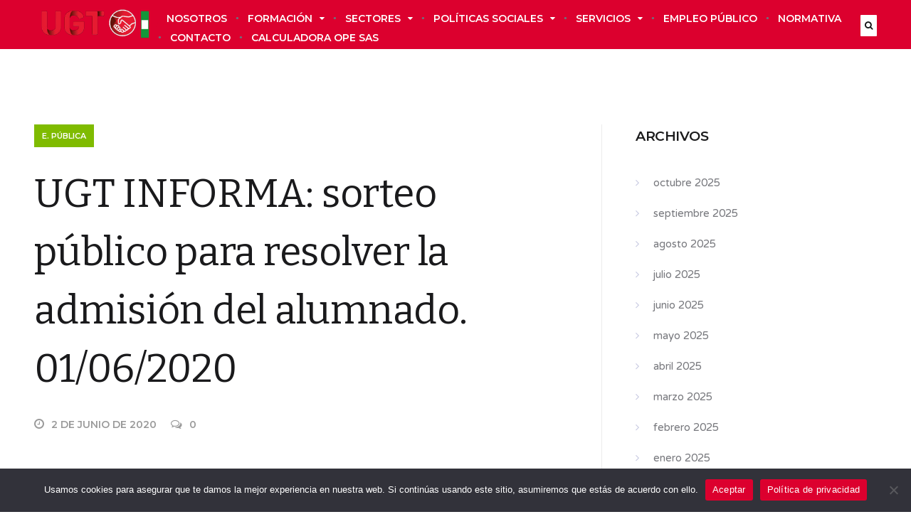

--- FILE ---
content_type: text/html; charset=UTF-8
request_url: https://ugtserviciospublicosmalaga.org/sectores/ensenanza/publica/ugt-informa-sorteo-publico-para-resolver-la-admision-del-alumnado-01-06-2020/
body_size: 17186
content:
<!DOCTYPE html>
<!--[if IE 7]>
<html class="ie ie7" lang="es">
<![endif]-->
<!--[if IE 8]>
<html class="ie ie8" lang="es">
<![endif]-->
<!--[if !(IE 7) | !(IE 8)  ]><!-->
<html lang="es">
<!--<![endif]-->
<head>

	<meta charset="UTF-8" />
	<meta name="viewport" content="width=device-width, initial-scale=1">

	<link rel="profile" href="http://gmpg.org/xfn/11" />
	<link rel="pingback" href="https://ugtserviciospublicosmalaga.org/xmlrpc.php" />
	
	<meta name='robots' content='index, follow, max-image-preview:large, max-snippet:-1, max-video-preview:-1' />
	<style>img:is([sizes="auto" i], [sizes^="auto," i]) { contain-intrinsic-size: 3000px 1500px }</style>
	
            <script data-no-defer="1" data-ezscrex="false" data-cfasync="false" data-pagespeed-no-defer data-cookieconsent="ignore">
                var ctPublicFunctions = {"_ajax_nonce":"cf51ef3d1e","_rest_nonce":"c4a8621b1f","_ajax_url":"\/wp-admin\/admin-ajax.php","_rest_url":"https:\/\/ugtserviciospublicosmalaga.org\/wp-json\/","data__cookies_type":"native","data__ajax_type":"rest","data__bot_detector_enabled":0,"data__frontend_data_log_enabled":1,"cookiePrefix":"","wprocket_detected":false,"host_url":"ugtserviciospublicosmalaga.org","text__ee_click_to_select":"Click to select the whole data","text__ee_original_email":"The complete one is","text__ee_got_it":"Got it","text__ee_blocked":"Bloqueado","text__ee_cannot_connect":"Cannot connect","text__ee_cannot_decode":"Can not decode email. Unknown reason","text__ee_email_decoder":"CleanTalk email decoder","text__ee_wait_for_decoding":"The magic is on the way!","text__ee_decoding_process":"Please wait a few seconds while we decode the contact data."}
            </script>
        
            <script data-no-defer="1" data-ezscrex="false" data-cfasync="false" data-pagespeed-no-defer data-cookieconsent="ignore">
                var ctPublic = {"_ajax_nonce":"cf51ef3d1e","settings__forms__check_internal":"0","settings__forms__check_external":"0","settings__forms__force_protection":0,"settings__forms__search_test":"1","settings__data__bot_detector_enabled":0,"settings__sfw__anti_crawler":"0","blog_home":"https:\/\/ugtserviciospublicosmalaga.org\/","pixel__setting":"0","pixel__enabled":false,"pixel__url":null,"data__email_check_before_post":1,"data__email_check_exist_post":0,"data__cookies_type":"native","data__key_is_ok":true,"data__visible_fields_required":true,"wl_brandname":"Anti-Spam by CleanTalk","wl_brandname_short":"CleanTalk","ct_checkjs_key":1211670433,"emailEncoderPassKey":"428d195a6cfde8e2fb483835b0b3e327","bot_detector_forms_excluded":"W10=","advancedCacheExists":false,"varnishCacheExists":false,"wc_ajax_add_to_cart":false}
            </script>
        
	<!-- This site is optimized with the Yoast SEO plugin v26.0 - https://yoast.com/wordpress/plugins/seo/ -->
	<title>UGT INFORMA: sorteo público para resolver la admisión del alumnado. 01/06/2020 - UGT Servicios Públicos Málaga</title>
	<link rel="canonical" href="https://ugtserviciospublicosmalaga.org/sectores/ensenanza/publica/ugt-informa-sorteo-publico-para-resolver-la-admision-del-alumnado-01-06-2020/" />
	<meta property="og:locale" content="es_ES" />
	<meta property="og:type" content="article" />
	<meta property="og:title" content="UGT INFORMA: sorteo público para resolver la admisión del alumnado. 01/06/2020 - UGT Servicios Públicos Málaga" />
	<meta property="og:description" content="Sorteo p&uacute;blico para resolver las posibles situaciones de empate para la admisi&oacute;n del alumnado &nbsp; Resoluci&oacute;n de 26 de mayo de 2020, de la Direcci&oacute;n General de Planificaci&oacute;n y Centros, por la que se anuncia la hora y el lugar para la celebraci&oacute;n del sorteo p&uacute;blico establecido en el Decreto 21/2020, de 17 de febrero, por el que se regulan los criterios y el procedimiento de admisi&oacute;n del alumnado en los centros p&uacute;blicos y privados concertados para cursar las ense&ntilde;anzas de segundo ciclo de educaci&oacute;n infantil, educaci&oacute;n primaria, educaci&oacute;n especial, educaci&oacute;n secundaria obligatoria y bachillerato. La persona titular de la [&hellip;]" />
	<meta property="og:url" content="https://ugtserviciospublicosmalaga.org/sectores/ensenanza/publica/ugt-informa-sorteo-publico-para-resolver-la-admision-del-alumnado-01-06-2020/" />
	<meta property="og:site_name" content="UGT Servicios Públicos Málaga" />
	<meta property="article:published_time" content="-0001-11-30T00:00:00+00:00" />
	<meta property="og:image" content="http://prueba.fespugtmalaga.org/wp-content/uploads/2020/05/examen-01.jpg" />
	<meta name="author" content="Comunicación UGT Servicios Públicos Málaga" />
	<meta name="twitter:card" content="summary_large_image" />
	<meta name="twitter:label1" content="Escrito por" />
	<meta name="twitter:data1" content="Comunicación UGT Servicios Públicos Málaga" />
	<meta name="twitter:label2" content="Tiempo de lectura" />
	<meta name="twitter:data2" content="3 minutos" />
	<script type="application/ld+json" class="yoast-schema-graph">{"@context":"https://schema.org","@graph":[{"@type":"WebPage","@id":"https://ugtserviciospublicosmalaga.org/sectores/ensenanza/publica/ugt-informa-sorteo-publico-para-resolver-la-admision-del-alumnado-01-06-2020/","url":"https://ugtserviciospublicosmalaga.org/sectores/ensenanza/publica/ugt-informa-sorteo-publico-para-resolver-la-admision-del-alumnado-01-06-2020/","name":"UGT INFORMA: sorteo público para resolver la admisión del alumnado. 01/06/2020 - UGT Servicios Públicos Málaga","isPartOf":{"@id":"https://ugtserviciospublicosmalaga.org/#website"},"primaryImageOfPage":{"@id":"https://ugtserviciospublicosmalaga.org/sectores/ensenanza/publica/ugt-informa-sorteo-publico-para-resolver-la-admision-del-alumnado-01-06-2020/#primaryimage"},"image":{"@id":"https://ugtserviciospublicosmalaga.org/sectores/ensenanza/publica/ugt-informa-sorteo-publico-para-resolver-la-admision-del-alumnado-01-06-2020/#primaryimage"},"thumbnailUrl":"http://prueba.fespugtmalaga.org/wp-content/uploads/2020/05/examen-01.jpg","datePublished":"-0001-11-30T00:00:00+00:00","author":{"@id":"https://ugtserviciospublicosmalaga.org/#/schema/person/fa9d512ed12cb1d7356b758b30cd76ff"},"breadcrumb":{"@id":"https://ugtserviciospublicosmalaga.org/sectores/ensenanza/publica/ugt-informa-sorteo-publico-para-resolver-la-admision-del-alumnado-01-06-2020/#breadcrumb"},"inLanguage":"es","potentialAction":[{"@type":"ReadAction","target":["https://ugtserviciospublicosmalaga.org/sectores/ensenanza/publica/ugt-informa-sorteo-publico-para-resolver-la-admision-del-alumnado-01-06-2020/"]}]},{"@type":"ImageObject","inLanguage":"es","@id":"https://ugtserviciospublicosmalaga.org/sectores/ensenanza/publica/ugt-informa-sorteo-publico-para-resolver-la-admision-del-alumnado-01-06-2020/#primaryimage","url":"http://prueba.fespugtmalaga.org/wp-content/uploads/2020/05/examen-01.jpg","contentUrl":"http://prueba.fespugtmalaga.org/wp-content/uploads/2020/05/examen-01.jpg"},{"@type":"BreadcrumbList","@id":"https://ugtserviciospublicosmalaga.org/sectores/ensenanza/publica/ugt-informa-sorteo-publico-para-resolver-la-admision-del-alumnado-01-06-2020/#breadcrumb","itemListElement":[{"@type":"ListItem","position":1,"name":"Portada","item":"https://ugtserviciospublicosmalaga.org/"},{"@type":"ListItem","position":2,"name":"UGT INFORMA: sorteo público para resolver la admisión del alumnado. 01/06/2020"}]},{"@type":"WebSite","@id":"https://ugtserviciospublicosmalaga.org/#website","url":"https://ugtserviciospublicosmalaga.org/","name":"UGT Servicios Públicos Málaga","description":"Sindicato, trabajadores, servicios públicos, málaga","potentialAction":[{"@type":"SearchAction","target":{"@type":"EntryPoint","urlTemplate":"https://ugtserviciospublicosmalaga.org/?s={search_term_string}"},"query-input":{"@type":"PropertyValueSpecification","valueRequired":true,"valueName":"search_term_string"}}],"inLanguage":"es"},{"@type":"Person","@id":"https://ugtserviciospublicosmalaga.org/#/schema/person/fa9d512ed12cb1d7356b758b30cd76ff","name":"Comunicación UGT Servicios Públicos Málaga","image":{"@type":"ImageObject","inLanguage":"es","@id":"https://ugtserviciospublicosmalaga.org/#/schema/person/image/","url":"https://secure.gravatar.com/avatar/139fd104ff22341f5403ea4bf79a59ed9ed4255eadfa2d3f802e4c5d55028516?s=96&d=mm&r=g","contentUrl":"https://secure.gravatar.com/avatar/139fd104ff22341f5403ea4bf79a59ed9ed4255eadfa2d3f802e4c5d55028516?s=96&d=mm&r=g","caption":"Comunicación UGT Servicios Públicos Málaga"},"url":"https://ugtserviciospublicosmalaga.org/author/contenidos_fespugt/"}]}</script>
	<!-- / Yoast SEO plugin. -->


<link rel='dns-prefetch' href='//connect.facebook.net' />
<link rel='dns-prefetch' href='//fonts.googleapis.com' />
<link rel="alternate" type="application/rss+xml" title="UGT Servicios Públicos Málaga &raquo; Feed" href="https://ugtserviciospublicosmalaga.org/feed/" />
<link rel="alternate" type="application/rss+xml" title="UGT Servicios Públicos Málaga &raquo; Feed de los comentarios" href="https://ugtserviciospublicosmalaga.org/comments/feed/" />
<link rel="alternate" type="application/rss+xml" title="UGT Servicios Públicos Málaga &raquo; Comentario UGT INFORMA: sorteo público para resolver la admisión del alumnado. 01/06/2020 del feed" href="https://ugtserviciospublicosmalaga.org/sectores/ensenanza/publica/ugt-informa-sorteo-publico-para-resolver-la-admision-del-alumnado-01-06-2020/feed/" />
<style id='wp-emoji-styles-inline-css' type='text/css'>

	img.wp-smiley, img.emoji {
		display: inline !important;
		border: none !important;
		box-shadow: none !important;
		height: 1em !important;
		width: 1em !important;
		margin: 0 0.07em !important;
		vertical-align: -0.1em !important;
		background: none !important;
		padding: 0 !important;
	}
</style>
<link rel='stylesheet' id='wp-block-library-css' href='https://ugtserviciospublicosmalaga.org/wp-includes/css/dist/block-library/style.min.css?ver=6.8.3' type='text/css' media='all' />
<style id='classic-theme-styles-inline-css' type='text/css'>
/*! This file is auto-generated */
.wp-block-button__link{color:#fff;background-color:#32373c;border-radius:9999px;box-shadow:none;text-decoration:none;padding:calc(.667em + 2px) calc(1.333em + 2px);font-size:1.125em}.wp-block-file__button{background:#32373c;color:#fff;text-decoration:none}
</style>
<style id='global-styles-inline-css' type='text/css'>
:root{--wp--preset--aspect-ratio--square: 1;--wp--preset--aspect-ratio--4-3: 4/3;--wp--preset--aspect-ratio--3-4: 3/4;--wp--preset--aspect-ratio--3-2: 3/2;--wp--preset--aspect-ratio--2-3: 2/3;--wp--preset--aspect-ratio--16-9: 16/9;--wp--preset--aspect-ratio--9-16: 9/16;--wp--preset--color--black: #000000;--wp--preset--color--cyan-bluish-gray: #abb8c3;--wp--preset--color--white: #ffffff;--wp--preset--color--pale-pink: #f78da7;--wp--preset--color--vivid-red: #cf2e2e;--wp--preset--color--luminous-vivid-orange: #ff6900;--wp--preset--color--luminous-vivid-amber: #fcb900;--wp--preset--color--light-green-cyan: #7bdcb5;--wp--preset--color--vivid-green-cyan: #00d084;--wp--preset--color--pale-cyan-blue: #8ed1fc;--wp--preset--color--vivid-cyan-blue: #0693e3;--wp--preset--color--vivid-purple: #9b51e0;--wp--preset--gradient--vivid-cyan-blue-to-vivid-purple: linear-gradient(135deg,rgba(6,147,227,1) 0%,rgb(155,81,224) 100%);--wp--preset--gradient--light-green-cyan-to-vivid-green-cyan: linear-gradient(135deg,rgb(122,220,180) 0%,rgb(0,208,130) 100%);--wp--preset--gradient--luminous-vivid-amber-to-luminous-vivid-orange: linear-gradient(135deg,rgba(252,185,0,1) 0%,rgba(255,105,0,1) 100%);--wp--preset--gradient--luminous-vivid-orange-to-vivid-red: linear-gradient(135deg,rgba(255,105,0,1) 0%,rgb(207,46,46) 100%);--wp--preset--gradient--very-light-gray-to-cyan-bluish-gray: linear-gradient(135deg,rgb(238,238,238) 0%,rgb(169,184,195) 100%);--wp--preset--gradient--cool-to-warm-spectrum: linear-gradient(135deg,rgb(74,234,220) 0%,rgb(151,120,209) 20%,rgb(207,42,186) 40%,rgb(238,44,130) 60%,rgb(251,105,98) 80%,rgb(254,248,76) 100%);--wp--preset--gradient--blush-light-purple: linear-gradient(135deg,rgb(255,206,236) 0%,rgb(152,150,240) 100%);--wp--preset--gradient--blush-bordeaux: linear-gradient(135deg,rgb(254,205,165) 0%,rgb(254,45,45) 50%,rgb(107,0,62) 100%);--wp--preset--gradient--luminous-dusk: linear-gradient(135deg,rgb(255,203,112) 0%,rgb(199,81,192) 50%,rgb(65,88,208) 100%);--wp--preset--gradient--pale-ocean: linear-gradient(135deg,rgb(255,245,203) 0%,rgb(182,227,212) 50%,rgb(51,167,181) 100%);--wp--preset--gradient--electric-grass: linear-gradient(135deg,rgb(202,248,128) 0%,rgb(113,206,126) 100%);--wp--preset--gradient--midnight: linear-gradient(135deg,rgb(2,3,129) 0%,rgb(40,116,252) 100%);--wp--preset--font-size--small: 13px;--wp--preset--font-size--medium: 20px;--wp--preset--font-size--large: 36px;--wp--preset--font-size--x-large: 42px;--wp--preset--spacing--20: 0.44rem;--wp--preset--spacing--30: 0.67rem;--wp--preset--spacing--40: 1rem;--wp--preset--spacing--50: 1.5rem;--wp--preset--spacing--60: 2.25rem;--wp--preset--spacing--70: 3.38rem;--wp--preset--spacing--80: 5.06rem;--wp--preset--shadow--natural: 6px 6px 9px rgba(0, 0, 0, 0.2);--wp--preset--shadow--deep: 12px 12px 50px rgba(0, 0, 0, 0.4);--wp--preset--shadow--sharp: 6px 6px 0px rgba(0, 0, 0, 0.2);--wp--preset--shadow--outlined: 6px 6px 0px -3px rgba(255, 255, 255, 1), 6px 6px rgba(0, 0, 0, 1);--wp--preset--shadow--crisp: 6px 6px 0px rgba(0, 0, 0, 1);}:where(.is-layout-flex){gap: 0.5em;}:where(.is-layout-grid){gap: 0.5em;}body .is-layout-flex{display: flex;}.is-layout-flex{flex-wrap: wrap;align-items: center;}.is-layout-flex > :is(*, div){margin: 0;}body .is-layout-grid{display: grid;}.is-layout-grid > :is(*, div){margin: 0;}:where(.wp-block-columns.is-layout-flex){gap: 2em;}:where(.wp-block-columns.is-layout-grid){gap: 2em;}:where(.wp-block-post-template.is-layout-flex){gap: 1.25em;}:where(.wp-block-post-template.is-layout-grid){gap: 1.25em;}.has-black-color{color: var(--wp--preset--color--black) !important;}.has-cyan-bluish-gray-color{color: var(--wp--preset--color--cyan-bluish-gray) !important;}.has-white-color{color: var(--wp--preset--color--white) !important;}.has-pale-pink-color{color: var(--wp--preset--color--pale-pink) !important;}.has-vivid-red-color{color: var(--wp--preset--color--vivid-red) !important;}.has-luminous-vivid-orange-color{color: var(--wp--preset--color--luminous-vivid-orange) !important;}.has-luminous-vivid-amber-color{color: var(--wp--preset--color--luminous-vivid-amber) !important;}.has-light-green-cyan-color{color: var(--wp--preset--color--light-green-cyan) !important;}.has-vivid-green-cyan-color{color: var(--wp--preset--color--vivid-green-cyan) !important;}.has-pale-cyan-blue-color{color: var(--wp--preset--color--pale-cyan-blue) !important;}.has-vivid-cyan-blue-color{color: var(--wp--preset--color--vivid-cyan-blue) !important;}.has-vivid-purple-color{color: var(--wp--preset--color--vivid-purple) !important;}.has-black-background-color{background-color: var(--wp--preset--color--black) !important;}.has-cyan-bluish-gray-background-color{background-color: var(--wp--preset--color--cyan-bluish-gray) !important;}.has-white-background-color{background-color: var(--wp--preset--color--white) !important;}.has-pale-pink-background-color{background-color: var(--wp--preset--color--pale-pink) !important;}.has-vivid-red-background-color{background-color: var(--wp--preset--color--vivid-red) !important;}.has-luminous-vivid-orange-background-color{background-color: var(--wp--preset--color--luminous-vivid-orange) !important;}.has-luminous-vivid-amber-background-color{background-color: var(--wp--preset--color--luminous-vivid-amber) !important;}.has-light-green-cyan-background-color{background-color: var(--wp--preset--color--light-green-cyan) !important;}.has-vivid-green-cyan-background-color{background-color: var(--wp--preset--color--vivid-green-cyan) !important;}.has-pale-cyan-blue-background-color{background-color: var(--wp--preset--color--pale-cyan-blue) !important;}.has-vivid-cyan-blue-background-color{background-color: var(--wp--preset--color--vivid-cyan-blue) !important;}.has-vivid-purple-background-color{background-color: var(--wp--preset--color--vivid-purple) !important;}.has-black-border-color{border-color: var(--wp--preset--color--black) !important;}.has-cyan-bluish-gray-border-color{border-color: var(--wp--preset--color--cyan-bluish-gray) !important;}.has-white-border-color{border-color: var(--wp--preset--color--white) !important;}.has-pale-pink-border-color{border-color: var(--wp--preset--color--pale-pink) !important;}.has-vivid-red-border-color{border-color: var(--wp--preset--color--vivid-red) !important;}.has-luminous-vivid-orange-border-color{border-color: var(--wp--preset--color--luminous-vivid-orange) !important;}.has-luminous-vivid-amber-border-color{border-color: var(--wp--preset--color--luminous-vivid-amber) !important;}.has-light-green-cyan-border-color{border-color: var(--wp--preset--color--light-green-cyan) !important;}.has-vivid-green-cyan-border-color{border-color: var(--wp--preset--color--vivid-green-cyan) !important;}.has-pale-cyan-blue-border-color{border-color: var(--wp--preset--color--pale-cyan-blue) !important;}.has-vivid-cyan-blue-border-color{border-color: var(--wp--preset--color--vivid-cyan-blue) !important;}.has-vivid-purple-border-color{border-color: var(--wp--preset--color--vivid-purple) !important;}.has-vivid-cyan-blue-to-vivid-purple-gradient-background{background: var(--wp--preset--gradient--vivid-cyan-blue-to-vivid-purple) !important;}.has-light-green-cyan-to-vivid-green-cyan-gradient-background{background: var(--wp--preset--gradient--light-green-cyan-to-vivid-green-cyan) !important;}.has-luminous-vivid-amber-to-luminous-vivid-orange-gradient-background{background: var(--wp--preset--gradient--luminous-vivid-amber-to-luminous-vivid-orange) !important;}.has-luminous-vivid-orange-to-vivid-red-gradient-background{background: var(--wp--preset--gradient--luminous-vivid-orange-to-vivid-red) !important;}.has-very-light-gray-to-cyan-bluish-gray-gradient-background{background: var(--wp--preset--gradient--very-light-gray-to-cyan-bluish-gray) !important;}.has-cool-to-warm-spectrum-gradient-background{background: var(--wp--preset--gradient--cool-to-warm-spectrum) !important;}.has-blush-light-purple-gradient-background{background: var(--wp--preset--gradient--blush-light-purple) !important;}.has-blush-bordeaux-gradient-background{background: var(--wp--preset--gradient--blush-bordeaux) !important;}.has-luminous-dusk-gradient-background{background: var(--wp--preset--gradient--luminous-dusk) !important;}.has-pale-ocean-gradient-background{background: var(--wp--preset--gradient--pale-ocean) !important;}.has-electric-grass-gradient-background{background: var(--wp--preset--gradient--electric-grass) !important;}.has-midnight-gradient-background{background: var(--wp--preset--gradient--midnight) !important;}.has-small-font-size{font-size: var(--wp--preset--font-size--small) !important;}.has-medium-font-size{font-size: var(--wp--preset--font-size--medium) !important;}.has-large-font-size{font-size: var(--wp--preset--font-size--large) !important;}.has-x-large-font-size{font-size: var(--wp--preset--font-size--x-large) !important;}
:where(.wp-block-post-template.is-layout-flex){gap: 1.25em;}:where(.wp-block-post-template.is-layout-grid){gap: 1.25em;}
:where(.wp-block-columns.is-layout-flex){gap: 2em;}:where(.wp-block-columns.is-layout-grid){gap: 2em;}
:root :where(.wp-block-pullquote){font-size: 1.5em;line-height: 1.6;}
</style>
<link rel='stylesheet' id='cleantalk-public-css-css' href='https://ugtserviciospublicosmalaga.org/wp-content/plugins/cleantalk-spam-protect/css/cleantalk-public.min.css?ver=6.64_1758614866' type='text/css' media='all' />
<link rel='stylesheet' id='cleantalk-email-decoder-css-css' href='https://ugtserviciospublicosmalaga.org/wp-content/plugins/cleantalk-spam-protect/css/cleantalk-email-decoder.min.css?ver=6.64_1758614866' type='text/css' media='all' />
<link rel='stylesheet' id='cookie-notice-front-css' href='https://ugtserviciospublicosmalaga.org/wp-content/plugins/cookie-notice/css/front.min.css?ver=2.5.7' type='text/css' media='all' />
<link rel='stylesheet' id='ecko_plugin_css-css' href='https://ugtserviciospublicosmalaga.org/wp-content/plugins/eckoplugin/assets/css/eckoplugin.css?ver=6.8.3' type='text/css' media='all' />
<link rel='stylesheet' id='bookly-ladda.min.css-css' href='https://ugtserviciospublicosmalaga.org/wp-content/plugins/bookly-responsive-appointment-booking-tool/frontend/resources/css/ladda.min.css?ver=25.6' type='text/css' media='all' />
<link rel='stylesheet' id='bookly-tailwind.css-css' href='https://ugtserviciospublicosmalaga.org/wp-content/plugins/bookly-responsive-appointment-booking-tool/backend/resources/tailwind/tailwind.css?ver=25.6' type='text/css' media='all' />
<link rel='stylesheet' id='bookly-modern-booking-form-calendar.css-css' href='https://ugtserviciospublicosmalaga.org/wp-content/plugins/bookly-responsive-appointment-booking-tool/frontend/resources/css/modern-booking-form-calendar.css?ver=25.6' type='text/css' media='all' />
<link rel='stylesheet' id='bookly-bootstrap-icons.min.css-css' href='https://ugtserviciospublicosmalaga.org/wp-content/plugins/bookly-responsive-appointment-booking-tool/frontend/resources/css/bootstrap-icons.min.css?ver=25.6' type='text/css' media='all' />
<link rel='stylesheet' id='bookly-intlTelInput.css-css' href='https://ugtserviciospublicosmalaga.org/wp-content/plugins/bookly-responsive-appointment-booking-tool/frontend/resources/css/intlTelInput.css?ver=25.6' type='text/css' media='all' />
<link rel='stylesheet' id='bookly-bookly-main.css-css' href='https://ugtserviciospublicosmalaga.org/wp-content/plugins/bookly-responsive-appointment-booking-tool/frontend/resources/css/bookly-main.css?ver=25.6' type='text/css' media='all' />
<link rel='stylesheet' id='bookly-bootstrap.min.css-css' href='https://ugtserviciospublicosmalaga.org/wp-content/plugins/bookly-responsive-appointment-booking-tool/backend/resources/bootstrap/css/bootstrap.min.css?ver=25.6' type='text/css' media='all' />
<link rel='stylesheet' id='bookly-customer-profile.css-css' href='https://ugtserviciospublicosmalaga.org/wp-content/plugins/bookly-addon-pro/frontend/modules/customer_profile/resources/css/customer-profile.css?ver=9.2' type='text/css' media='all' />
<link rel='stylesheet' id='parent-style-css' href='https://ugtserviciospublicosmalaga.org/wp-content/themes/koala/style.css?ver=6.8.3' type='text/css' media='all' />
<link rel='stylesheet' id='child-style-css' href='https://ugtserviciospublicosmalaga.org/wp-content/themes/koala-child/style.css?ver=6.8.3' type='text/css' media='all' />
<link rel='stylesheet' id='ecko-css-css' href='https://ugtserviciospublicosmalaga.org/wp-content/themes/koala-child/style.css?ver=3.2.1' type='text/css' media='all' />
<link rel='stylesheet' id='ecko_fonts-css' href='//fonts.googleapis.com/css?family=Muli%3A400%2C700%7CVarela+Round%3A400%7CBitter%3A400%7CMontserrat%3A600%7CSource+Code+Pro%3A500&#038;ver=3.2.1' type='text/css' media='all' />
<script type="text/javascript" src="https://ugtserviciospublicosmalaga.org/wp-content/plugins/cleantalk-spam-protect/js/apbct-public-bundle_gathering.min.js?ver=6.64_1758614866" id="apbct-public-bundle_gathering.min-js-js"></script>
<script type="text/javascript" id="cookie-notice-front-js-before">
/* <![CDATA[ */
var cnArgs = {"ajaxUrl":"https:\/\/ugtserviciospublicosmalaga.org\/wp-admin\/admin-ajax.php","nonce":"ea5d17af72","hideEffect":"fade","position":"bottom","onScroll":false,"onScrollOffset":100,"onClick":false,"cookieName":"cookie_notice_accepted","cookieTime":2592000,"cookieTimeRejected":2592000,"globalCookie":false,"redirection":false,"cache":false,"revokeCookies":false,"revokeCookiesOpt":"automatic"};
/* ]]> */
</script>
<script type="text/javascript" src="https://ugtserviciospublicosmalaga.org/wp-content/plugins/cookie-notice/js/front.min.js?ver=2.5.7" id="cookie-notice-front-js"></script>
<script type="text/javascript" src="https://connect.facebook.net/es_ES/sdk.js?ver=6.8.3" id="bookly-sdk.js-js"></script>
<script type="text/javascript" src="https://ugtserviciospublicosmalaga.org/wp-includes/js/jquery/jquery.min.js?ver=3.7.1" id="jquery-core-js"></script>
<script type="text/javascript" src="https://ugtserviciospublicosmalaga.org/wp-includes/js/jquery/jquery-migrate.min.js?ver=3.4.1" id="jquery-migrate-js"></script>
<script type="text/javascript" src="https://ugtserviciospublicosmalaga.org/wp-content/plugins/bookly-responsive-appointment-booking-tool/frontend/resources/js/spin.min.js?ver=25.6" id="bookly-spin.min.js-js"></script>
<script type="text/javascript" id="bookly-globals-js-extra">
/* <![CDATA[ */
var BooklyL10nGlobal = {"csrf_token":"afc0ec562b","ajax_url_backend":"https:\/\/ugtserviciospublicosmalaga.org\/wp-admin\/admin-ajax.php","ajax_url_frontend":"https:\/\/ugtserviciospublicosmalaga.org\/wp-admin\/admin-ajax.php","mjsTimeFormat":"HH:mm","datePicker":{"format":"D [d][e] MMMM [d][e] YYYY","monthNames":["enero","febrero","marzo","abril","mayo","junio","julio","agosto","septiembre","octubre","noviembre","diciembre"],"daysOfWeek":["Dom","Lun","Mar","Mi\u00e9","Jue","Vie","S\u00e1b"],"firstDay":1,"monthNamesShort":["Ene","Feb","Mar","Abr","May","Jun","Jul","Ago","Sep","Oct","Nov","Dic"],"dayNames":["domingo","lunes","martes","mi\u00e9rcoles","jueves","viernes","s\u00e1bado"],"dayNamesShort":["Dom","Lun","Mar","Mi\u00e9","Jue","Vie","S\u00e1b"],"meridiem":{"am":"am","pm":"pm","AM":"AM","PM":"PM"}},"dateRange":{"format":"D [d][e] MMMM [d][e] YYYY","applyLabel":"Aplicar","cancelLabel":"Cancelar","fromLabel":"De","toLabel":"Para","customRangeLabel":"Rango personalizado","tomorrow":"Ma\u00f1ana","today":"Hoy","anyTime":"En cualquier momento","yesterday":"Ayer","last_7":"Los \u00faltimos 7 d\u00edas","last_30":"Los \u00faltimos 30 d\u00edas","next_7":"Pr\u00f3ximos 7 d\u00edas","next_30":"Pr\u00f3ximos 30 d\u00edas","thisMonth":"Este mes","nextMonth":"El mes que viene","lastMonth":"El mes pasado","firstDay":1},"l10n":{"apply":"Aplicar","cancel":"Cancelar","areYouSure":"\u00bfEst\u00e1s seguro?"},"addons":["pro"],"cloud_products":[],"data":{}};
/* ]]> */
</script>
<script type="text/javascript" src="https://ugtserviciospublicosmalaga.org/wp-content/plugins/bookly-responsive-appointment-booking-tool/frontend/resources/js/ladda.min.js?ver=25.6" id="bookly-ladda.min.js-js"></script>
<script type="text/javascript" src="https://ugtserviciospublicosmalaga.org/wp-content/plugins/bookly-responsive-appointment-booking-tool/backend/resources/js/moment.min.js?ver=25.6" id="bookly-moment.min.js-js"></script>
<script type="text/javascript" src="https://ugtserviciospublicosmalaga.org/wp-content/plugins/bookly-responsive-appointment-booking-tool/frontend/resources/js/hammer.min.js?ver=25.6" id="bookly-hammer.min.js-js"></script>
<script type="text/javascript" src="https://ugtserviciospublicosmalaga.org/wp-content/plugins/bookly-responsive-appointment-booking-tool/frontend/resources/js/jquery.hammer.min.js?ver=25.6" id="bookly-jquery.hammer.min.js-js"></script>
<script type="text/javascript" src="https://ugtserviciospublicosmalaga.org/wp-content/plugins/bookly-responsive-appointment-booking-tool/frontend/resources/js/qrcode.js?ver=25.6" id="bookly-qrcode.js-js"></script>
<script type="text/javascript" id="bookly-bookly.min.js-js-extra">
/* <![CDATA[ */
var BooklyL10n = {"ajaxurl":"https:\/\/ugtserviciospublicosmalaga.org\/wp-admin\/admin-ajax.php","csrf_token":"afc0ec562b","months":["enero","febrero","marzo","abril","mayo","junio","julio","agosto","septiembre","octubre","noviembre","diciembre"],"days":["domingo","lunes","martes","mi\u00e9rcoles","jueves","viernes","s\u00e1bado"],"daysShort":["Dom","Lun","Mar","Mi\u00e9","Jue","Vie","S\u00e1b"],"monthsShort":["Ene","Feb","Mar","Abr","May","Jun","Jul","Ago","Sep","Oct","Nov","Dic"],"show_more":"Mostrar m\u00e1s","sessionHasExpired":"Su sesi\u00f3n ha caducado. Por favor presione \"Ok\" para actualizar la p\u00e1gina"};
/* ]]> */
</script>
<script type="text/javascript" src="https://ugtserviciospublicosmalaga.org/wp-content/plugins/bookly-responsive-appointment-booking-tool/frontend/resources/js/bookly.min.js?ver=25.6" id="bookly-bookly.min.js-js"></script>
<script type="text/javascript" src="https://ugtserviciospublicosmalaga.org/wp-content/plugins/bookly-responsive-appointment-booking-tool/frontend/resources/js/intlTelInput.min.js?ver=25.6" id="bookly-intlTelInput.min.js-js"></script>
<script type="text/javascript" id="bookly-customer-profile.js-js-extra">
/* <![CDATA[ */
var BooklyCustomerProfileL10n = {"csrf_token":"afc0ec562b","show_more":"Mostrar m\u00e1s"};
/* ]]> */
</script>
<script type="text/javascript" src="https://ugtserviciospublicosmalaga.org/wp-content/plugins/bookly-addon-pro/frontend/modules/customer_profile/resources/js/customer-profile.js?ver=9.2" id="bookly-customer-profile.js-js"></script>
<link rel="https://api.w.org/" href="https://ugtserviciospublicosmalaga.org/wp-json/" /><link rel="alternate" title="JSON" type="application/json" href="https://ugtserviciospublicosmalaga.org/wp-json/wp/v2/posts/2908" /><link rel="EditURI" type="application/rsd+xml" title="RSD" href="https://ugtserviciospublicosmalaga.org/xmlrpc.php?rsd" />
<meta name="generator" content="WordPress 6.8.3" />
<link rel='shortlink' href='https://ugtserviciospublicosmalaga.org/?p=2908' />
<link rel="alternate" title="oEmbed (JSON)" type="application/json+oembed" href="https://ugtserviciospublicosmalaga.org/wp-json/oembed/1.0/embed?url=https%3A%2F%2Fugtserviciospublicosmalaga.org%2Fsectores%2Fensenanza%2Fpublica%2Fugt-informa-sorteo-publico-para-resolver-la-admision-del-alumnado-01-06-2020%2F" />
<link rel="alternate" title="oEmbed (XML)" type="text/xml+oembed" href="https://ugtserviciospublicosmalaga.org/wp-json/oembed/1.0/embed?url=https%3A%2F%2Fugtserviciospublicosmalaga.org%2Fsectores%2Fensenanza%2Fpublica%2Fugt-informa-sorteo-publico-para-resolver-la-admision-del-alumnado-01-06-2020%2F&#038;format=xml" />
<!-- Global site tag (gtag.js) - Google Analytics -->
<script async src="https://www.googletagmanager.com/gtag/js?id=UA-213957969-1"></script>
<script>
  window.dataLayer = window.dataLayer || [];
  function gtag(){dataLayer.push(arguments);}
  gtag('js', new Date());

  gtag('config', 'UA-213957969-1');
</script>            <meta property="fb:app_id" content="" />
            <meta property="fb:admins" content="" />
                        <meta property="og:url" content="https://ugtserviciospublicosmalaga.org/sectores/ensenanza/publica/ugt-informa-sorteo-publico-para-resolver-la-admision-del-alumnado-01-06-2020/"/>
            <meta property="og:title" content="UGT INFORMA: sorteo público para resolver la admisión del alumnado. 01/06/2020" />
            <meta property="og:description" content="Sorteo p&uacute;blico para resolver las posibles situaciones de empate para la admisi&oacute;n del alumnado &nbsp; Resoluci&oacute;n de 26 de mayo de 2020, de la Direcci&oacute;n General de Planificaci&oacute;n y Centros, por la que se anuncia la hora y el lugar para la celebraci&oacute;n del sorteo p&uacute;blico establecido en el Decreto 21/2020, de 17 de febrero, por el que se regulan los criterios y el procedimiento de admisi&oacute;n del alumnado en los centros p&uacute;blicos y privados concertados para cursar las ense&ntilde;anzas de segundo ciclo de educaci&oacute;n infantil, educaci&oacute;n primaria, educaci&oacute;n especial, educaci&oacute;n secundaria obligatoria y bachillerato. La persona titular de la [&hellip;]" />
            <meta property="og:type" content="article" />
            <meta property="og:image" content="" />
                                <style type="text/css">

                                
                                                                                
                                                                                
                                                                                                
                                                                                                                                
                                                
                                                                                    body.single .post-title .author{ display:none; }
                                                                                                                    body.single .post-related{ display:none; }
                                                                
                                                                                                                
                                                                                
                                                                    .disclaimer .wordpress{ display:none !important; }
                                                    .disclaimer .ecko{ display:none !important; }
                
                                
             </style>
        <link rel="icon" href="https://ugtserviciospublicosmalaga.org/wp-content/uploads/2020/06/cropped-favicon-03-32x32.png" sizes="32x32" />
<link rel="icon" href="https://ugtserviciospublicosmalaga.org/wp-content/uploads/2020/06/cropped-favicon-03-192x192.png" sizes="192x192" />
<link rel="apple-touch-icon" href="https://ugtserviciospublicosmalaga.org/wp-content/uploads/2020/06/cropped-favicon-03-180x180.png" />
<meta name="msapplication-TileImage" content="https://ugtserviciospublicosmalaga.org/wp-content/uploads/2020/06/cropped-favicon-03-270x270.png" />
</head>

<body class="wp-singular post-template-default single single-post postid-2908 single-format-standard wp-theme-koala wp-child-theme-koala-child cookies-not-set top-bar-visible" itemscope="itemscope" itemtype="http://schema.org/BlogPosting">

	<div class="backtotop"><i class="fa fa-angle-double-up"></i></div>

		
	<div class="top-bar top-bar-main top-bar-solid top-bar-scroll">
		<div class="wrapper-body">
			<div class="logo">
															<a href="https://ugtserviciospublicosmalaga.org"><img src="https://ugtserviciospublicosmalaga.org/wp-content/uploads/2023/11/UGT-logo-malaga.png" class="retina" alt="UGT Servicios Públicos Málaga"></a>
												</div>
			<nav>
				<div class="option responsivenav"><span class="shownav"><i class="fa fa-bars"></i></span></div>
				<div class="option searchnav"><span class="showsearch"><i class="fa fa-search"></i></span></div>
				<div class="menu-main-container">
					<ul id="menu-top-menu" class="menu"><li id="menu-item-117" class="menu-item menu-item-type-post_type menu-item-object-page menu-item-117"><a href="https://ugtserviciospublicosmalaga.org/que-es-la-fesp/">Nosotros</a></li>
<li id="menu-item-65" class="menu-item menu-item-type-taxonomy menu-item-object-category menu-item-has-children menu-item-65"><a href="https://ugtserviciospublicosmalaga.org/category/formacion/">Formación</a>
<ul class="sub-menu">
	<li id="menu-item-3334" class="menu-item menu-item-type-custom menu-item-object-custom menu-item-3334"><a target="_blank" href="https://fsfaformacion.es/cursos">FSFA</a></li>
	<li id="menu-item-3407" class="menu-item menu-item-type-custom menu-item-object-custom menu-item-3407"><a href="https://colectivos.mad.es/order/bd7a8b266cf708906d68e5670c94628d8b7eeb5eba0c83aa8ff2f7850fe0e25c6e2c193ec1bfa438d8b808545b3a7aec9ab37cfeccf89e60df69739fdfebc7b5">Pedidos MAD</a></li>
	<li id="menu-item-3508" class="menu-item menu-item-type-taxonomy menu-item-object-category menu-item-3508"><a href="https://ugtserviciospublicosmalaga.org/category/formacion/descuentos-en-formacion/">Descuentos en formación</a></li>
	<li id="menu-item-6937" class="menu-item menu-item-type-taxonomy menu-item-object-category menu-item-6937"><a href="https://ugtserviciospublicosmalaga.org/category/formacion/">Formación</a></li>
</ul>
</li>
<li id="menu-item-66" class="menu-item menu-item-type-taxonomy menu-item-object-category current-post-ancestor menu-item-has-children menu-item-66"><a href="https://ugtserviciospublicosmalaga.org/category/sectores/">Sectores</a>
<ul class="sub-menu">
	<li id="menu-item-67" class="menu-item menu-item-type-taxonomy menu-item-object-category menu-item-has-children menu-item-67"><a href="https://ugtserviciospublicosmalaga.org/category/sectores/age/">AGE</a>
	<ul class="sub-menu">
		<li id="menu-item-3415" class="menu-item menu-item-type-custom menu-item-object-custom menu-item-3415"><a target="_blank" href="https://www.fespugt.es/sectores/administracion-general/prisiones">Prisiones</a></li>
		<li id="menu-item-3413" class="menu-item menu-item-type-custom menu-item-object-custom menu-item-3413"><a target="_blank" href="https://www.fespugt.es/sectores/administracion-general/ministerios-y-seguridad-social">Ministerios y Seguridad Social</a></li>
		<li id="menu-item-3411" class="menu-item menu-item-type-custom menu-item-object-custom menu-item-3411"><a target="_blank" href="https://www.fesp-ugtandalucia.org/index.php/age-y-postal/85-justicia">Justicia</a></li>
		<li id="menu-item-143" class="menu-item menu-item-type-custom menu-item-object-custom menu-item-143"><a target="_blank" href="https://www.ugtaeat.org/">Agencia tributaria</a></li>
		<li id="menu-item-144" class="menu-item menu-item-type-custom menu-item-object-custom menu-item-144"><a target="_blank" href="https://www.ugt.es/aena">AENA</a></li>
		<li id="menu-item-3414" class="menu-item menu-item-type-custom menu-item-object-custom menu-item-3414"><a target="_blank" href="https://www.fespugt.es/sectores/administracion-general/convenio-unico">Convenio único</a></li>
		<li id="menu-item-127" class="menu-item menu-item-type-custom menu-item-object-custom menu-item-127"><a href="/contacto">Cita previa</a></li>
	</ul>
</li>
	<li id="menu-item-3335" class="menu-item menu-item-type-taxonomy menu-item-object-category menu-item-has-children menu-item-3335"><a href="https://ugtserviciospublicosmalaga.org/category/sectores/sector-postal/">Postal</a>
	<ul class="sub-menu">
		<li id="menu-item-3412" class="menu-item menu-item-type-custom menu-item-object-custom menu-item-3412"><a target="_blank" href="https://www.fespugt.es/sectores/postal">Información general</a></li>
		<li id="menu-item-3333" class="menu-item menu-item-type-custom menu-item-object-custom menu-item-3333"><a href="/contacto">Cita previa</a></li>
	</ul>
</li>
	<li id="menu-item-73" class="menu-item menu-item-type-taxonomy menu-item-object-category menu-item-has-children menu-item-73"><a href="https://ugtserviciospublicosmalaga.org/category/sectores/salud-sociosanitario-dependencia/">Salud, sociosanitario y dependencia</a>
	<ul class="sub-menu">
		<li id="menu-item-76" class="menu-item menu-item-type-taxonomy menu-item-object-category menu-item-has-children menu-item-76"><a href="https://ugtserviciospublicosmalaga.org/category/sectores/salud-sociosanitario-dependencia/sanidad/">Sanidad</a>
		<ul class="sub-menu">
			<li id="menu-item-147" class="menu-item menu-item-type-taxonomy menu-item-object-category menu-item-147"><a href="https://ugtserviciospublicosmalaga.org/category/sectores/salud-sociosanitario-dependencia/sanidad/publica-sanidad/">S. Pública</a></li>
			<li id="menu-item-146" class="menu-item menu-item-type-taxonomy menu-item-object-category menu-item-146"><a href="https://ugtserviciospublicosmalaga.org/category/sectores/salud-sociosanitario-dependencia/sanidad/privada-sanidad/">S. Privada</a></li>
			<li id="menu-item-3310" class="menu-item menu-item-type-taxonomy menu-item-object-category menu-item-3310"><a href="https://ugtserviciospublicosmalaga.org/category/sectores/salud-sociosanitario-dependencia/sanidad/sociosanitaria/">Sociosanitario</a></li>
		</ul>
</li>
		<li id="menu-item-77" class="menu-item menu-item-type-taxonomy menu-item-object-category menu-item-77"><a href="https://ugtserviciospublicosmalaga.org/category/sectores/salud-sociosanitario-dependencia/transporte-sanitario/">Transporte sanitario</a></li>
		<li id="menu-item-75" class="menu-item menu-item-type-taxonomy menu-item-object-category menu-item-75"><a href="https://ugtserviciospublicosmalaga.org/category/sectores/salud-sociosanitario-dependencia/dependencia/">Dependencia</a></li>
		<li id="menu-item-3332" class="menu-item menu-item-type-custom menu-item-object-custom menu-item-3332"><a href="/contacto">Cita previa</a></li>
	</ul>
</li>
	<li id="menu-item-78" class="menu-item menu-item-type-taxonomy menu-item-object-category menu-item-has-children menu-item-78"><a href="https://ugtserviciospublicosmalaga.org/category/sectores/administracion-local/">Administración local</a>
	<ul class="sub-menu">
		<li id="menu-item-148" class="menu-item menu-item-type-taxonomy menu-item-object-category menu-item-has-children menu-item-148"><a href="https://ugtserviciospublicosmalaga.org/category/sectores/administracion-local/corporaciones/">Corporaciones</a>
		<ul class="sub-menu">
			<li id="menu-item-3315" class="menu-item menu-item-type-taxonomy menu-item-object-category menu-item-3315"><a href="https://ugtserviciospublicosmalaga.org/category/sectores/administracion-local/corporaciones/ayuntamientos/">Ayuntamientos</a></li>
			<li id="menu-item-3316" class="menu-item menu-item-type-taxonomy menu-item-object-category menu-item-3316"><a href="https://ugtserviciospublicosmalaga.org/category/sectores/administracion-local/corporaciones/diputacion-provincial/">Diputación provincial</a></li>
			<li id="menu-item-3318" class="menu-item menu-item-type-taxonomy menu-item-object-category menu-item-3318"><a href="https://ugtserviciospublicosmalaga.org/category/sectores/administracion-local/corporaciones/patronato-recaudacion-provincial/">Patronato recaudación provincial</a></li>
			<li id="menu-item-3317" class="menu-item menu-item-type-taxonomy menu-item-object-category menu-item-3317"><a href="https://ugtserviciospublicosmalaga.org/category/sectores/administracion-local/corporaciones/corporaciones-otros/">Otros</a></li>
		</ul>
</li>
		<li id="menu-item-79" class="menu-item menu-item-type-taxonomy menu-item-object-category menu-item-79"><a href="https://ugtserviciospublicosmalaga.org/category/sectores/administracion-local/bomberos/">Bomberos</a></li>
		<li id="menu-item-81" class="menu-item menu-item-type-taxonomy menu-item-object-category menu-item-81"><a href="https://ugtserviciospublicosmalaga.org/category/sectores/administracion-local/policia-local/">Policía local</a></li>
		<li id="menu-item-3319" class="menu-item menu-item-type-taxonomy menu-item-object-category menu-item-3319"><a href="https://ugtserviciospublicosmalaga.org/category/sectores/administracion-local/legislacion-normativas-convenios/">Legislación, normativas y convenios</a></li>
		<li id="menu-item-3331" class="menu-item menu-item-type-custom menu-item-object-custom menu-item-3331"><a href="/contacto">Cita previa</a></li>
	</ul>
</li>
	<li id="menu-item-85" class="menu-item menu-item-type-taxonomy menu-item-object-category current-post-ancestor menu-item-has-children menu-item-85"><a href="https://ugtserviciospublicosmalaga.org/category/sectores/ensenanza/">Enseñanza</a>
	<ul class="sub-menu">
		<li id="menu-item-89" class="menu-item menu-item-type-taxonomy menu-item-object-category current-post-ancestor current-menu-parent current-post-parent menu-item-has-children menu-item-89"><a href="https://ugtserviciospublicosmalaga.org/category/sectores/ensenanza/publica/">E. Pública</a>
		<ul class="sub-menu">
			<li id="menu-item-149" class="menu-item menu-item-type-taxonomy menu-item-object-category menu-item-149"><a href="https://ugtserviciospublicosmalaga.org/category/sectores/ensenanza/publica/centros-de-profesorado-cep/">Centros de Profesorado (CEP)</a></li>
			<li id="menu-item-151" class="menu-item menu-item-type-taxonomy menu-item-object-category menu-item-151"><a href="https://ugtserviciospublicosmalaga.org/category/sectores/ensenanza/publica/oposiciones/">Oposiciones</a></li>
			<li id="menu-item-152" class="menu-item menu-item-type-taxonomy menu-item-object-category menu-item-152"><a href="https://ugtserviciospublicosmalaga.org/category/sectores/ensenanza/publica/puestos-especificos/">Puestos Específicos</a></li>
			<li id="menu-item-150" class="menu-item menu-item-type-taxonomy menu-item-object-category menu-item-150"><a href="https://ugtserviciospublicosmalaga.org/category/sectores/ensenanza/publica/direccion-centros-educativos/">Dirección centros educativos</a></li>
			<li id="menu-item-87" class="menu-item menu-item-type-taxonomy menu-item-object-category menu-item-87"><a href="https://ugtserviciospublicosmalaga.org/category/sectores/ensenanza/publica/comunicados-equipo-ensenanza-publica/">Comunicados &#8211; Equipo enseñanza pública</a></li>
		</ul>
</li>
		<li id="menu-item-88" class="menu-item menu-item-type-taxonomy menu-item-object-category menu-item-has-children menu-item-88"><a href="https://ugtserviciospublicosmalaga.org/category/sectores/ensenanza/privada/">E. Privada</a>
		<ul class="sub-menu">
			<li id="menu-item-154" class="menu-item menu-item-type-taxonomy menu-item-object-category menu-item-154"><a href="https://ugtserviciospublicosmalaga.org/category/sectores/ensenanza/privada/concertada/">Concertada</a></li>
			<li id="menu-item-153" class="menu-item menu-item-type-taxonomy menu-item-object-category menu-item-153"><a href="https://ugtserviciospublicosmalaga.org/category/sectores/ensenanza/privada/privada-privada/">Privada</a></li>
		</ul>
</li>
		<li id="menu-item-90" class="menu-item menu-item-type-taxonomy menu-item-object-category menu-item-has-children menu-item-90"><a href="https://ugtserviciospublicosmalaga.org/category/sectores/ensenanza/universidad/">Universidad</a>
		<ul class="sub-menu">
			<li id="menu-item-3311" class="menu-item menu-item-type-taxonomy menu-item-object-category menu-item-3311"><a href="https://ugtserviciospublicosmalaga.org/category/sectores/ensenanza/universidad/consejo-social-uma/">Consejo social UMA</a></li>
		</ul>
</li>
		<li id="menu-item-3330" class="menu-item menu-item-type-custom menu-item-object-custom menu-item-3330"><a href="/contacto">Cita previa</a></li>
	</ul>
</li>
	<li id="menu-item-91" class="menu-item menu-item-type-taxonomy menu-item-object-category menu-item-has-children menu-item-91"><a href="https://ugtserviciospublicosmalaga.org/category/sectores/servicios-a-la-comunidad/">Servicios a la comunidad</a>
	<ul class="sub-menu">
		<li id="menu-item-94" class="menu-item menu-item-type-taxonomy menu-item-object-category menu-item-94"><a href="https://ugtserviciospublicosmalaga.org/category/sectores/servicios-a-la-comunidad/noticias/">Noticias</a></li>
		<li id="menu-item-93" class="menu-item menu-item-type-taxonomy menu-item-object-category menu-item-93"><a href="https://ugtserviciospublicosmalaga.org/category/sectores/servicios-a-la-comunidad/convenios-servicios-a-la-comunidad/">Convenios</a></li>
		<li id="menu-item-3314" class="menu-item menu-item-type-taxonomy menu-item-object-category menu-item-3314"><a href="https://ugtserviciospublicosmalaga.org/category/sectores/servicios-a-la-comunidad/rsu/">RSU</a></li>
		<li id="menu-item-3312" class="menu-item menu-item-type-taxonomy menu-item-object-category menu-item-3312"><a href="https://ugtserviciospublicosmalaga.org/category/sectores/servicios-a-la-comunidad/fundaciones/">Fundaciones</a></li>
		<li id="menu-item-3313" class="menu-item menu-item-type-taxonomy menu-item-object-category menu-item-3313"><a href="https://ugtserviciospublicosmalaga.org/category/sectores/servicios-a-la-comunidad/museos/">Museos</a></li>
		<li id="menu-item-3329" class="menu-item menu-item-type-custom menu-item-object-custom menu-item-3329"><a href="/contacto">Cita previa</a></li>
	</ul>
</li>
	<li id="menu-item-95" class="menu-item menu-item-type-taxonomy menu-item-object-category menu-item-has-children menu-item-95"><a href="https://ugtserviciospublicosmalaga.org/category/sectores/autonomica/">Autonómica</a>
	<ul class="sub-menu">
		<li id="menu-item-156" class="menu-item menu-item-type-taxonomy menu-item-object-category menu-item-156"><a href="https://ugtserviciospublicosmalaga.org/category/sectores/autonomica/administracion-general-junta/">Administración General Junta</a></li>
		<li id="menu-item-155" class="menu-item menu-item-type-taxonomy menu-item-object-category menu-item-155"><a href="https://ugtserviciospublicosmalaga.org/category/sectores/autonomica/sector-publico/">Sector público</a></li>
		<li id="menu-item-3328" class="menu-item menu-item-type-custom menu-item-object-custom menu-item-3328"><a href="/contacto">Cita previa</a></li>
	</ul>
</li>
</ul>
</li>
<li id="menu-item-97" class="menu-item menu-item-type-taxonomy menu-item-object-category menu-item-has-children menu-item-97"><a href="https://ugtserviciospublicosmalaga.org/category/politicas-sociales/">Políticas sociales</a>
<ul class="sub-menu">
	<li id="menu-item-99" class="menu-item menu-item-type-taxonomy menu-item-object-category menu-item-99"><a href="https://ugtserviciospublicosmalaga.org/category/politicas-sociales/mujer/">Mujer</a></li>
	<li id="menu-item-98" class="menu-item menu-item-type-taxonomy menu-item-object-category menu-item-98"><a href="https://ugtserviciospublicosmalaga.org/category/politicas-sociales/lgtbiq/">LGTBIQ+</a></li>
	<li id="menu-item-100" class="menu-item menu-item-type-taxonomy menu-item-object-category menu-item-has-children menu-item-100"><a href="https://ugtserviciospublicosmalaga.org/category/politicas-sociales/igualdad/">Igualdad</a>
	<ul class="sub-menu">
		<li id="menu-item-106" class="menu-item menu-item-type-taxonomy menu-item-object-category menu-item-106"><a href="https://ugtserviciospublicosmalaga.org/category/politicas-sociales/igualdad/salud-laboral/">Salud laboral</a></li>
		<li id="menu-item-101" class="menu-item menu-item-type-taxonomy menu-item-object-category menu-item-101"><a href="https://ugtserviciospublicosmalaga.org/category/politicas-sociales/igualdad/empleo/">Empleo</a></li>
		<li id="menu-item-102" class="menu-item menu-item-type-taxonomy menu-item-object-category menu-item-102"><a href="https://ugtserviciospublicosmalaga.org/category/politicas-sociales/igualdad/jubilacion/">Jubilación</a></li>
		<li id="menu-item-103" class="menu-item menu-item-type-taxonomy menu-item-object-category menu-item-103"><a href="https://ugtserviciospublicosmalaga.org/category/politicas-sociales/igualdad/juventud/">Juventud</a></li>
		<li id="menu-item-105" class="menu-item menu-item-type-taxonomy menu-item-object-category menu-item-105"><a href="https://ugtserviciospublicosmalaga.org/category/politicas-sociales/igualdad/negociaciones-colectivas/">Negociaciones colectivas</a></li>
		<li id="menu-item-104" class="menu-item menu-item-type-taxonomy menu-item-object-category menu-item-104"><a href="https://ugtserviciospublicosmalaga.org/category/politicas-sociales/igualdad/memoria-historica/">Memoria histórica</a></li>
		<li id="menu-item-3327" class="menu-item menu-item-type-custom menu-item-object-custom menu-item-3327"><a href="/contacto">Cita previa</a></li>
	</ul>
</li>
</ul>
</li>
<li id="menu-item-107" class="menu-item menu-item-type-taxonomy menu-item-object-category menu-item-has-children menu-item-107"><a href="https://ugtserviciospublicosmalaga.org/category/servicios/">Servicios</a>
<ul class="sub-menu">
	<li id="menu-item-109" class="menu-item menu-item-type-taxonomy menu-item-object-category menu-item-109"><a href="https://ugtserviciospublicosmalaga.org/category/servicios/ventajas-para-afiliados/">Ventajas para afiliados</a></li>
	<li id="menu-item-4815" class="menu-item menu-item-type-post_type menu-item-object-post menu-item-4815"><a href="https://ugtserviciospublicosmalaga.org/servicios/ventajas-para-afiliados/afiliate-a-ugt-servicios-publicos-malaga/">AFÍLIATE</a></li>
	<li id="menu-item-4310" class="menu-item menu-item-type-taxonomy menu-item-object-category menu-item-4310"><a href="https://ugtserviciospublicosmalaga.org/category/servicios/ugt-servicios-publicos-informa/">UGT Servicios Públicos Responde</a></li>
	<li id="menu-item-5682" class="menu-item menu-item-type-custom menu-item-object-custom menu-item-5682"><a href="https://fsfaformacion.es/cursos">FSFA &#8211; Formación online</a></li>
	<li id="menu-item-5683" class="menu-item menu-item-type-custom menu-item-object-custom menu-item-5683"><a href="https://colectivos.mad.es/order/bd7a8b266cf708906d68e5670c94628d8b7eeb5eba0c83aa8ff2f7850fe0e25c6e2c193ec1bfa438d8b808545b3a7aec9ab37cfeccf89e60df69739fdfebc7b5">Pedidos MAD</a></li>
</ul>
</li>
<li id="menu-item-108" class="menu-item menu-item-type-taxonomy menu-item-object-category menu-item-108"><a href="https://ugtserviciospublicosmalaga.org/category/servicios/empleo-publico/">Empleo público</a></li>
<li id="menu-item-7068" class="menu-item menu-item-type-post_type menu-item-object-page menu-item-7068"><a href="https://ugtserviciospublicosmalaga.org/normativa/">Normativa</a></li>
<li id="menu-item-130" class="menu-item menu-item-type-custom menu-item-object-custom menu-item-130"><a href="/contacto">Contacto</a></li>
<li id="menu-item-8000" class="menu-item menu-item-type-custom menu-item-object-custom menu-item-8000"><a href="https://ugtserviciospublicosmalaga.org/calc/">Calculadora OPE SAS</a></li>
</ul>				</div>
			</nav>
			<div class="searchbar">
				<form role="search" method="get" class="searchform" action="https://ugtserviciospublicosmalaga.org/">
					<input type="text" value="" name="s" class="query" placeholder="Ingrese la consulta de búsqueda …" autocomplete="off">
					<span class="submit">Buscar</span>
				</form>
			</div>
			<div class="responsivemenu">
				<ul id="menu-top-menu-1" class="menu"><li class="menu-item menu-item-type-post_type menu-item-object-page menu-item-117"><a href="https://ugtserviciospublicosmalaga.org/que-es-la-fesp/">Nosotros</a></li>
<li class="menu-item menu-item-type-taxonomy menu-item-object-category menu-item-has-children menu-item-65"><a href="https://ugtserviciospublicosmalaga.org/category/formacion/">Formación</a>
<ul class="sub-menu">
	<li class="menu-item menu-item-type-custom menu-item-object-custom menu-item-3334"><a target="_blank" href="https://fsfaformacion.es/cursos">FSFA</a></li>
	<li class="menu-item menu-item-type-custom menu-item-object-custom menu-item-3407"><a href="https://colectivos.mad.es/order/bd7a8b266cf708906d68e5670c94628d8b7eeb5eba0c83aa8ff2f7850fe0e25c6e2c193ec1bfa438d8b808545b3a7aec9ab37cfeccf89e60df69739fdfebc7b5">Pedidos MAD</a></li>
	<li class="menu-item menu-item-type-taxonomy menu-item-object-category menu-item-3508"><a href="https://ugtserviciospublicosmalaga.org/category/formacion/descuentos-en-formacion/">Descuentos en formación</a></li>
	<li class="menu-item menu-item-type-taxonomy menu-item-object-category menu-item-6937"><a href="https://ugtserviciospublicosmalaga.org/category/formacion/">Formación</a></li>
</ul>
</li>
<li class="menu-item menu-item-type-taxonomy menu-item-object-category current-post-ancestor menu-item-has-children menu-item-66"><a href="https://ugtserviciospublicosmalaga.org/category/sectores/">Sectores</a>
<ul class="sub-menu">
	<li class="menu-item menu-item-type-taxonomy menu-item-object-category menu-item-has-children menu-item-67"><a href="https://ugtserviciospublicosmalaga.org/category/sectores/age/">AGE</a>
	<ul class="sub-menu">
		<li class="menu-item menu-item-type-custom menu-item-object-custom menu-item-3415"><a target="_blank" href="https://www.fespugt.es/sectores/administracion-general/prisiones">Prisiones</a></li>
		<li class="menu-item menu-item-type-custom menu-item-object-custom menu-item-3413"><a target="_blank" href="https://www.fespugt.es/sectores/administracion-general/ministerios-y-seguridad-social">Ministerios y Seguridad Social</a></li>
		<li class="menu-item menu-item-type-custom menu-item-object-custom menu-item-3411"><a target="_blank" href="https://www.fesp-ugtandalucia.org/index.php/age-y-postal/85-justicia">Justicia</a></li>
		<li class="menu-item menu-item-type-custom menu-item-object-custom menu-item-143"><a target="_blank" href="https://www.ugtaeat.org/">Agencia tributaria</a></li>
		<li class="menu-item menu-item-type-custom menu-item-object-custom menu-item-144"><a target="_blank" href="https://www.ugt.es/aena">AENA</a></li>
		<li class="menu-item menu-item-type-custom menu-item-object-custom menu-item-3414"><a target="_blank" href="https://www.fespugt.es/sectores/administracion-general/convenio-unico">Convenio único</a></li>
		<li class="menu-item menu-item-type-custom menu-item-object-custom menu-item-127"><a href="/contacto">Cita previa</a></li>
	</ul>
</li>
	<li class="menu-item menu-item-type-taxonomy menu-item-object-category menu-item-has-children menu-item-3335"><a href="https://ugtserviciospublicosmalaga.org/category/sectores/sector-postal/">Postal</a>
	<ul class="sub-menu">
		<li class="menu-item menu-item-type-custom menu-item-object-custom menu-item-3412"><a target="_blank" href="https://www.fespugt.es/sectores/postal">Información general</a></li>
		<li class="menu-item menu-item-type-custom menu-item-object-custom menu-item-3333"><a href="/contacto">Cita previa</a></li>
	</ul>
</li>
	<li class="menu-item menu-item-type-taxonomy menu-item-object-category menu-item-has-children menu-item-73"><a href="https://ugtserviciospublicosmalaga.org/category/sectores/salud-sociosanitario-dependencia/">Salud, sociosanitario y dependencia</a>
	<ul class="sub-menu">
		<li class="menu-item menu-item-type-taxonomy menu-item-object-category menu-item-has-children menu-item-76"><a href="https://ugtserviciospublicosmalaga.org/category/sectores/salud-sociosanitario-dependencia/sanidad/">Sanidad</a>
		<ul class="sub-menu">
			<li class="menu-item menu-item-type-taxonomy menu-item-object-category menu-item-147"><a href="https://ugtserviciospublicosmalaga.org/category/sectores/salud-sociosanitario-dependencia/sanidad/publica-sanidad/">S. Pública</a></li>
			<li class="menu-item menu-item-type-taxonomy menu-item-object-category menu-item-146"><a href="https://ugtserviciospublicosmalaga.org/category/sectores/salud-sociosanitario-dependencia/sanidad/privada-sanidad/">S. Privada</a></li>
			<li class="menu-item menu-item-type-taxonomy menu-item-object-category menu-item-3310"><a href="https://ugtserviciospublicosmalaga.org/category/sectores/salud-sociosanitario-dependencia/sanidad/sociosanitaria/">Sociosanitario</a></li>
		</ul>
</li>
		<li class="menu-item menu-item-type-taxonomy menu-item-object-category menu-item-77"><a href="https://ugtserviciospublicosmalaga.org/category/sectores/salud-sociosanitario-dependencia/transporte-sanitario/">Transporte sanitario</a></li>
		<li class="menu-item menu-item-type-taxonomy menu-item-object-category menu-item-75"><a href="https://ugtserviciospublicosmalaga.org/category/sectores/salud-sociosanitario-dependencia/dependencia/">Dependencia</a></li>
		<li class="menu-item menu-item-type-custom menu-item-object-custom menu-item-3332"><a href="/contacto">Cita previa</a></li>
	</ul>
</li>
	<li class="menu-item menu-item-type-taxonomy menu-item-object-category menu-item-has-children menu-item-78"><a href="https://ugtserviciospublicosmalaga.org/category/sectores/administracion-local/">Administración local</a>
	<ul class="sub-menu">
		<li class="menu-item menu-item-type-taxonomy menu-item-object-category menu-item-has-children menu-item-148"><a href="https://ugtserviciospublicosmalaga.org/category/sectores/administracion-local/corporaciones/">Corporaciones</a>
		<ul class="sub-menu">
			<li class="menu-item menu-item-type-taxonomy menu-item-object-category menu-item-3315"><a href="https://ugtserviciospublicosmalaga.org/category/sectores/administracion-local/corporaciones/ayuntamientos/">Ayuntamientos</a></li>
			<li class="menu-item menu-item-type-taxonomy menu-item-object-category menu-item-3316"><a href="https://ugtserviciospublicosmalaga.org/category/sectores/administracion-local/corporaciones/diputacion-provincial/">Diputación provincial</a></li>
			<li class="menu-item menu-item-type-taxonomy menu-item-object-category menu-item-3318"><a href="https://ugtserviciospublicosmalaga.org/category/sectores/administracion-local/corporaciones/patronato-recaudacion-provincial/">Patronato recaudación provincial</a></li>
			<li class="menu-item menu-item-type-taxonomy menu-item-object-category menu-item-3317"><a href="https://ugtserviciospublicosmalaga.org/category/sectores/administracion-local/corporaciones/corporaciones-otros/">Otros</a></li>
		</ul>
</li>
		<li class="menu-item menu-item-type-taxonomy menu-item-object-category menu-item-79"><a href="https://ugtserviciospublicosmalaga.org/category/sectores/administracion-local/bomberos/">Bomberos</a></li>
		<li class="menu-item menu-item-type-taxonomy menu-item-object-category menu-item-81"><a href="https://ugtserviciospublicosmalaga.org/category/sectores/administracion-local/policia-local/">Policía local</a></li>
		<li class="menu-item menu-item-type-taxonomy menu-item-object-category menu-item-3319"><a href="https://ugtserviciospublicosmalaga.org/category/sectores/administracion-local/legislacion-normativas-convenios/">Legislación, normativas y convenios</a></li>
		<li class="menu-item menu-item-type-custom menu-item-object-custom menu-item-3331"><a href="/contacto">Cita previa</a></li>
	</ul>
</li>
	<li class="menu-item menu-item-type-taxonomy menu-item-object-category current-post-ancestor menu-item-has-children menu-item-85"><a href="https://ugtserviciospublicosmalaga.org/category/sectores/ensenanza/">Enseñanza</a>
	<ul class="sub-menu">
		<li class="menu-item menu-item-type-taxonomy menu-item-object-category current-post-ancestor current-menu-parent current-post-parent menu-item-has-children menu-item-89"><a href="https://ugtserviciospublicosmalaga.org/category/sectores/ensenanza/publica/">E. Pública</a>
		<ul class="sub-menu">
			<li class="menu-item menu-item-type-taxonomy menu-item-object-category menu-item-149"><a href="https://ugtserviciospublicosmalaga.org/category/sectores/ensenanza/publica/centros-de-profesorado-cep/">Centros de Profesorado (CEP)</a></li>
			<li class="menu-item menu-item-type-taxonomy menu-item-object-category menu-item-151"><a href="https://ugtserviciospublicosmalaga.org/category/sectores/ensenanza/publica/oposiciones/">Oposiciones</a></li>
			<li class="menu-item menu-item-type-taxonomy menu-item-object-category menu-item-152"><a href="https://ugtserviciospublicosmalaga.org/category/sectores/ensenanza/publica/puestos-especificos/">Puestos Específicos</a></li>
			<li class="menu-item menu-item-type-taxonomy menu-item-object-category menu-item-150"><a href="https://ugtserviciospublicosmalaga.org/category/sectores/ensenanza/publica/direccion-centros-educativos/">Dirección centros educativos</a></li>
			<li class="menu-item menu-item-type-taxonomy menu-item-object-category menu-item-87"><a href="https://ugtserviciospublicosmalaga.org/category/sectores/ensenanza/publica/comunicados-equipo-ensenanza-publica/">Comunicados &#8211; Equipo enseñanza pública</a></li>
		</ul>
</li>
		<li class="menu-item menu-item-type-taxonomy menu-item-object-category menu-item-has-children menu-item-88"><a href="https://ugtserviciospublicosmalaga.org/category/sectores/ensenanza/privada/">E. Privada</a>
		<ul class="sub-menu">
			<li class="menu-item menu-item-type-taxonomy menu-item-object-category menu-item-154"><a href="https://ugtserviciospublicosmalaga.org/category/sectores/ensenanza/privada/concertada/">Concertada</a></li>
			<li class="menu-item menu-item-type-taxonomy menu-item-object-category menu-item-153"><a href="https://ugtserviciospublicosmalaga.org/category/sectores/ensenanza/privada/privada-privada/">Privada</a></li>
		</ul>
</li>
		<li class="menu-item menu-item-type-taxonomy menu-item-object-category menu-item-has-children menu-item-90"><a href="https://ugtserviciospublicosmalaga.org/category/sectores/ensenanza/universidad/">Universidad</a>
		<ul class="sub-menu">
			<li class="menu-item menu-item-type-taxonomy menu-item-object-category menu-item-3311"><a href="https://ugtserviciospublicosmalaga.org/category/sectores/ensenanza/universidad/consejo-social-uma/">Consejo social UMA</a></li>
		</ul>
</li>
		<li class="menu-item menu-item-type-custom menu-item-object-custom menu-item-3330"><a href="/contacto">Cita previa</a></li>
	</ul>
</li>
	<li class="menu-item menu-item-type-taxonomy menu-item-object-category menu-item-has-children menu-item-91"><a href="https://ugtserviciospublicosmalaga.org/category/sectores/servicios-a-la-comunidad/">Servicios a la comunidad</a>
	<ul class="sub-menu">
		<li class="menu-item menu-item-type-taxonomy menu-item-object-category menu-item-94"><a href="https://ugtserviciospublicosmalaga.org/category/sectores/servicios-a-la-comunidad/noticias/">Noticias</a></li>
		<li class="menu-item menu-item-type-taxonomy menu-item-object-category menu-item-93"><a href="https://ugtserviciospublicosmalaga.org/category/sectores/servicios-a-la-comunidad/convenios-servicios-a-la-comunidad/">Convenios</a></li>
		<li class="menu-item menu-item-type-taxonomy menu-item-object-category menu-item-3314"><a href="https://ugtserviciospublicosmalaga.org/category/sectores/servicios-a-la-comunidad/rsu/">RSU</a></li>
		<li class="menu-item menu-item-type-taxonomy menu-item-object-category menu-item-3312"><a href="https://ugtserviciospublicosmalaga.org/category/sectores/servicios-a-la-comunidad/fundaciones/">Fundaciones</a></li>
		<li class="menu-item menu-item-type-taxonomy menu-item-object-category menu-item-3313"><a href="https://ugtserviciospublicosmalaga.org/category/sectores/servicios-a-la-comunidad/museos/">Museos</a></li>
		<li class="menu-item menu-item-type-custom menu-item-object-custom menu-item-3329"><a href="/contacto">Cita previa</a></li>
	</ul>
</li>
	<li class="menu-item menu-item-type-taxonomy menu-item-object-category menu-item-has-children menu-item-95"><a href="https://ugtserviciospublicosmalaga.org/category/sectores/autonomica/">Autonómica</a>
	<ul class="sub-menu">
		<li class="menu-item menu-item-type-taxonomy menu-item-object-category menu-item-156"><a href="https://ugtserviciospublicosmalaga.org/category/sectores/autonomica/administracion-general-junta/">Administración General Junta</a></li>
		<li class="menu-item menu-item-type-taxonomy menu-item-object-category menu-item-155"><a href="https://ugtserviciospublicosmalaga.org/category/sectores/autonomica/sector-publico/">Sector público</a></li>
		<li class="menu-item menu-item-type-custom menu-item-object-custom menu-item-3328"><a href="/contacto">Cita previa</a></li>
	</ul>
</li>
</ul>
</li>
<li class="menu-item menu-item-type-taxonomy menu-item-object-category menu-item-has-children menu-item-97"><a href="https://ugtserviciospublicosmalaga.org/category/politicas-sociales/">Políticas sociales</a>
<ul class="sub-menu">
	<li class="menu-item menu-item-type-taxonomy menu-item-object-category menu-item-99"><a href="https://ugtserviciospublicosmalaga.org/category/politicas-sociales/mujer/">Mujer</a></li>
	<li class="menu-item menu-item-type-taxonomy menu-item-object-category menu-item-98"><a href="https://ugtserviciospublicosmalaga.org/category/politicas-sociales/lgtbiq/">LGTBIQ+</a></li>
	<li class="menu-item menu-item-type-taxonomy menu-item-object-category menu-item-has-children menu-item-100"><a href="https://ugtserviciospublicosmalaga.org/category/politicas-sociales/igualdad/">Igualdad</a>
	<ul class="sub-menu">
		<li class="menu-item menu-item-type-taxonomy menu-item-object-category menu-item-106"><a href="https://ugtserviciospublicosmalaga.org/category/politicas-sociales/igualdad/salud-laboral/">Salud laboral</a></li>
		<li class="menu-item menu-item-type-taxonomy menu-item-object-category menu-item-101"><a href="https://ugtserviciospublicosmalaga.org/category/politicas-sociales/igualdad/empleo/">Empleo</a></li>
		<li class="menu-item menu-item-type-taxonomy menu-item-object-category menu-item-102"><a href="https://ugtserviciospublicosmalaga.org/category/politicas-sociales/igualdad/jubilacion/">Jubilación</a></li>
		<li class="menu-item menu-item-type-taxonomy menu-item-object-category menu-item-103"><a href="https://ugtserviciospublicosmalaga.org/category/politicas-sociales/igualdad/juventud/">Juventud</a></li>
		<li class="menu-item menu-item-type-taxonomy menu-item-object-category menu-item-105"><a href="https://ugtserviciospublicosmalaga.org/category/politicas-sociales/igualdad/negociaciones-colectivas/">Negociaciones colectivas</a></li>
		<li class="menu-item menu-item-type-taxonomy menu-item-object-category menu-item-104"><a href="https://ugtserviciospublicosmalaga.org/category/politicas-sociales/igualdad/memoria-historica/">Memoria histórica</a></li>
		<li class="menu-item menu-item-type-custom menu-item-object-custom menu-item-3327"><a href="/contacto">Cita previa</a></li>
	</ul>
</li>
</ul>
</li>
<li class="menu-item menu-item-type-taxonomy menu-item-object-category menu-item-has-children menu-item-107"><a href="https://ugtserviciospublicosmalaga.org/category/servicios/">Servicios</a>
<ul class="sub-menu">
	<li class="menu-item menu-item-type-taxonomy menu-item-object-category menu-item-109"><a href="https://ugtserviciospublicosmalaga.org/category/servicios/ventajas-para-afiliados/">Ventajas para afiliados</a></li>
	<li class="menu-item menu-item-type-post_type menu-item-object-post menu-item-4815"><a href="https://ugtserviciospublicosmalaga.org/servicios/ventajas-para-afiliados/afiliate-a-ugt-servicios-publicos-malaga/">AFÍLIATE</a></li>
	<li class="menu-item menu-item-type-taxonomy menu-item-object-category menu-item-4310"><a href="https://ugtserviciospublicosmalaga.org/category/servicios/ugt-servicios-publicos-informa/">UGT Servicios Públicos Responde</a></li>
	<li class="menu-item menu-item-type-custom menu-item-object-custom menu-item-5682"><a href="https://fsfaformacion.es/cursos">FSFA &#8211; Formación online</a></li>
	<li class="menu-item menu-item-type-custom menu-item-object-custom menu-item-5683"><a href="https://colectivos.mad.es/order/bd7a8b266cf708906d68e5670c94628d8b7eeb5eba0c83aa8ff2f7850fe0e25c6e2c193ec1bfa438d8b808545b3a7aec9ab37cfeccf89e60df69739fdfebc7b5">Pedidos MAD</a></li>
</ul>
</li>
<li class="menu-item menu-item-type-taxonomy menu-item-object-category menu-item-108"><a href="https://ugtserviciospublicosmalaga.org/category/servicios/empleo-publico/">Empleo público</a></li>
<li class="menu-item menu-item-type-post_type menu-item-object-page menu-item-7068"><a href="https://ugtserviciospublicosmalaga.org/normativa/">Normativa</a></li>
<li class="menu-item menu-item-type-custom menu-item-object-custom menu-item-130"><a href="/contacto">Contacto</a></li>
<li class="menu-item menu-item-type-custom menu-item-object-custom menu-item-8000"><a href="https://ugtserviciospublicosmalaga.org/calc/">Calculadora OPE SAS</a></li>
</ul>			</div>
			<div class="clear"></div>
		</div>
	</div>

	
		
		<section class="page-content">
			<div class="wrapper-body">

				<div id="post-2908" class="page-main post-2908 post type-post status-publish format-standard hentry category-publica post-style-no-thumbnail">

					
	<section class="post-title post-title-standard">
		<a class="category" style="background:#7fbb00;" href="https://ugtserviciospublicosmalaga.org/category/sectores/ensenanza/publica/">E. Pública</a>		<h1 itemprop="name headline">UGT INFORMA: sorteo público para resolver la admisión del alumnado. 01/06/2020</h1>
		<ul class="meta">
			<li class="author"><a href="https://ugtserviciospublicosmalaga.org/author/contenidos_fespugt/"><i class="fa fa-user"></i>Comunicación UGT Servicios Públicos Málaga</a></li>
			<li class="date"><a href="https://ugtserviciospublicosmalaga.org/sectores/ensenanza/publica/ugt-informa-sorteo-publico-para-resolver-la-admision-del-alumnado-01-06-2020/"><i class="fa fa-clock-o"></i><time datetime="2020-06-02">2 de junio de 2020</time></a></li>
			<li class="comments"><a href="https://ugtserviciospublicosmalaga.org/sectores/ensenanza/publica/ugt-informa-sorteo-publico-para-resolver-la-admision-del-alumnado-01-06-2020/#comments"><i class="fa fa-comments-o"></i>0</a></li>
		</ul>
		<hr>
	</section>



					<section class="post-contents">

						<p style="text-align: center;"> 	<img fetchpriority="high" decoding="async" class=" size-full wp-image-2793" alt="" src="http://prueba.fespugtmalaga.org/wp-content/uploads/2020/05/examen-01.jpg" style="width: 800px; height: 800px;" width="1042" height="1042" /></p>
<blockquote class="article-intro" itemprop="description">
<p style="text-align: center;"> 		<strong>S<span style="font-size:14px;"><span style="font-family:arial,helvetica,sans-serif;">orteo p&uacute;blico para resolver las posibles situaciones de empate para la admisi&oacute;n del alumnado</span></span></strong></p>
</blockquote>
<p style="text-align: center;"> 	<span style="font-size:14px;"><span style="font-family:arial,helvetica,sans-serif;">&nbsp;</span></span></p>
<p style="text-align: justify;"> 	<span style="font-size:14px;"><span style="font-family:arial,helvetica,sans-serif;"><a href="https://www.juntadeandalucia.es/boja/2020/103/BOJA20-103-00002-5459-01_00172858.pdf" rel="noopener noreferrer" target="_blank">Resoluci&oacute;n de 26 de mayo de 2020, </a>de la Direcci&oacute;n General de Planificaci&oacute;n y Centros, por la que se anuncia la hora y el lugar para la celebraci&oacute;n del sorteo p&uacute;blico establecido en el Decreto 21/2020, de 17 de febrero, por el que se regulan los criterios y el procedimiento de admisi&oacute;n del alumnado en los centros p&uacute;blicos y privados concertados para cursar las ense&ntilde;anzas de segundo ciclo de educaci&oacute;n infantil, educaci&oacute;n primaria, educaci&oacute;n especial, educaci&oacute;n secundaria obligatoria y bachillerato.</span></span></p>
<p style="text-align: justify;"> 	<span style="font-size:14px;"><span style="font-family:arial,helvetica,sans-serif;">La persona titular de la Direcci&oacute;n General competente en materia de escolarizaci&oacute;n del alumnado convocar&aacute;, anualmente, un <strong>sorteo p&uacute;blico para resolver las posibles situaciones de empate que subsistan tras la aplicaci&oacute;n de los criterios de prioridad.</strong></span></span></p>
<p style="text-align: center;"> 	<span style="font-size:14px;"><span style="font-family:arial,helvetica,sans-serif;">El sorteo se celebrar&aacute; en la sede de la Consejer&iacute;a de Educaci&oacute;n y Deporte, Edificio Torretriana, C/ Juan Antonio de Vizarr&oacute;n, s/n, de Sevilla:</span></span></p>
<p style="text-align: center;"> 	<span style="font-size:14px;"><span style="font-family:arial,helvetica,sans-serif;"><span style="color: #800000;">el <strong>d&iacute;a 16 de junio de 2020, a las 10:00 horas.</strong></span></span></span></p>
<p> 	<span style="font-size:14px;"><span style="font-family:arial,helvetica,sans-serif;">&nbsp;</span></span></p>
<p style="text-align: justify;"> 	<span style="font-size:14px;"><span style="font-family:arial,helvetica,sans-serif;">Se elaborar&aacute; una <strong>relaci&oacute;n ordenada alfab&eacute;ticamente con los alumnos o alumnas que est&aacute;n en situaci&oacute;n de empate</strong> y se le asignar&aacute; a cada uno de ellos correlativamente un n&uacute;mero natural, comenzando por el 1 y terminando por el &uacute;ltimo de las solicitudes empatadas.</span></span></p>
<p style="text-align: justify;"> 	<span style="font-size:14px;"><span style="font-family:arial,helvetica,sans-serif;">El sorteo se realizar&aacute; sin p&uacute;blico presencial, siendo retransmitido en directo por internet a trav&eacute;s del siguiente enlace que se habilitar&aacute; al efecto en la p&aacute;gina web de la Consejer&iacute;a de Educaci&oacute;n y Deporte: <strong><span style="color: #800000;"><a href="https://youtu.be/y7v5tKG53hw." style="color: #800000;">https://youtu.be/y7v5tKG53hw.</a></span></strong></span></span></p>
<p style="text-align: justify;"> 	<span style="font-size:14px;"><span style="font-family:arial,helvetica,sans-serif;"><span style="color: #800000;"><strong>El sorteo p&uacute;blico se desarrollar&aacute; conforme a las siguientes reglas:</strong></span></span></span></p>
<p style="text-align: justify;"> 	<span style="font-size:14px;"><span style="font-family:arial,helvetica,sans-serif;">a) Se extraer&aacute;n aleatoriamente cuatro bolas de un bombo que contenga diez, numeradas del 0 al 9. Antes de proceder a cada extracci&oacute;n se volver&aacute; a introducir, en su caso, la bola extra&iacute;da con anterioridad.</span></span></p>
<p style="text-align: justify;"> 	<span style="font-size:14px;"><span style="font-family:arial,helvetica,sans-serif;">b) El resultado del sorteo se obtendr&aacute; dividiendo entre diez mil el n&uacute;mero que se forma al colocar de izquierda a derecha, y en el mismo orden de extracci&oacute;n, las cifras a las que se refiere el p&aacute;rrafo anterior.</span></span></p>
<p> 	<span style="font-size:14px;"><span style="font-family:arial,helvetica,sans-serif;">&nbsp;</span></span></p>
<p style="text-align: justify;"> 	<span style="font-size:14px;"><span style="font-family:arial,helvetica,sans-serif;"><strong>Las vacantes</strong> se otorgar&aacute;n comenzando por la solicitud de la relaci&oacute;n ordenada alfab&eacute;ticamente con los alumnos o alumnas que est&aacute;n en situaci&oacute;n de empate, correspondiente con el n&uacute;mero que se determine y continuando, hasta agotar las plazas vacantes, por aquellas solicitudes a las que corresponden los siguientes n&uacute;meros seg&uacute;n el orden creciente de la serie num&eacute;rica.</span></span></p>
<p style="text-align: justify;"> 	<span style="font-size:14px;"><span style="font-family:arial,helvetica,sans-serif;">A los efectos de lo establecido, se considerar&aacute; que el n&uacute;mero 1 es el siguiente al n&uacute;mero total de solicitudes empatadas.</span></span></p>
<p style="text-align: justify;"> 	<span style="font-size:14px;"><span style="font-family:arial,helvetica,sans-serif;">Los centros podr&aacute;n utilizar el <strong>sistema de informaci&oacute;n S&eacute;neca</strong> para obtener el resultado de la aplicaci&oacute;n del sorteo.</span></span></p>
<p style="text-align: justify;"> 	<span style="font-size:14px;"><span style="font-family:arial,helvetica,sans-serif;"><strong>Las personas que ejercen la direcci&oacute;n de los centros</strong> docentes p&uacute;blicos o las personas f&iacute;sicas o jur&iacute;dicas titulares, en el caso de los centros docentes privados concertados, har&aacute;n p&uacute;blico el <strong>resultado del sorteo en el tabl&oacute;n de anuncios de cada centro.</strong></span></span></p>
<p> 	<span style="font-size:14px;"><span style="font-family:arial,helvetica,sans-serif;">&nbsp;</span></span></p>
<p style="text-align: justify;"> 	<span style="font-size:14px;"><span style="font-family:arial,helvetica,sans-serif;"><strong>El resultado del sorteo</strong> ser&aacute; de aplicaci&oacute;n a todos los centros docentes p&uacute;blicos y privados concertados incluidos y se publicar&aacute; en los tablones de anuncios de las Delegaciones Territoriales y, a efectos meramente informativos, en la p&aacute;gina web de la Consejer&iacute;a de Educaci&oacute;n y Deporte.</span></span></p>
<p style="text-align: justify;"> 	&nbsp;</p>

						<div class="post-numbers">
													</div>

						
    <div class="post-footer">
        <div class="post-tags">
                    </div>
        <ul class="post-social-share">
            <li class="title">Compartir:</li>
            <li><a href="http://twitter.com/share?text=UGT+INFORMA%3A+sorteo+p%C3%BAblico+para+resolver+la+admisi%C3%B3n+del+alumnado.+01%2F06%2F2020&amp;url=https://ugtserviciospublicosmalaga.org/sectores/ensenanza/publica/ugt-informa-sorteo-publico-para-resolver-la-admision-del-alumnado-01-06-2020/" onclick="window.open(this.href, 'twitter-share', 'width=550,height=235');return false;" title="Twitter" class="socialdark twitter"><i class="fa fa-twitter"></i></a></li>
            <li><a href="https://www.facebook.com/sharer/sharer.php?u=https://ugtserviciospublicosmalaga.org/sectores/ensenanza/publica/ugt-informa-sorteo-publico-para-resolver-la-admision-del-alumnado-01-06-2020/" onclick="window.open(this.href, 'facebook-share','width=580,height=296');return false;" title="Facebook" class="socialdark facebook"><i class="fa fa-facebook"></i></a></li>
            <li><a href="https://plus.google.com/share?url=https://ugtserviciospublicosmalaga.org/sectores/ensenanza/publica/ugt-informa-sorteo-publico-para-resolver-la-admision-del-alumnado-01-06-2020/" onclick="window.open(this.href, 'google-plus-share', 'width=490,height=530');return false;" title="Google Plus" class="socialdark google"><i class="fa fa-google-plus"></i></a></li>
            <li><a href="http://www.reddit.com/submit?url=https://ugtserviciospublicosmalaga.org/sectores/ensenanza/publica/ugt-informa-sorteo-publico-para-resolver-la-admision-del-alumnado-01-06-2020/&amp;title=UGT+INFORMA%3A+sorteo+p%C3%BAblico+para+resolver+la+admisi%C3%B3n+del+alumnado.+01%2F06%2F2020" onclick="window.open(this.href, 'reddit-share', 'width=490,height=530');return false;" title="Reddit" class="socialdark reddit"><i class="fa fa-reddit"></i></a></li>
            <li><a href="http://pinterest.com/pin/create/button/?url=https://ugtserviciospublicosmalaga.org/sectores/ensenanza/publica/ugt-informa-sorteo-publico-para-resolver-la-admision-del-alumnado-01-06-2020/&amp;description=UGT+INFORMA%3A+sorteo+p%C3%BAblico+para+resolver+la+admisi%C3%B3n+del+alumnado.+01%2F06%2F2020" onclick="window.open(this.href, 'pinterest-share', 'width=490,height=530');return false;" title="Pinterest" class="socialdark pinterest"><i class="fa fa-pinterest"></i></a></li>
            <li><a href="http://www.linkedin.com/shareArticle?mini=true&amp;url=https://ugtserviciospublicosmalaga.org/sectores/ensenanza/publica/ugt-informa-sorteo-publico-para-resolver-la-admision-del-alumnado-01-06-2020/&amp;title=UGT+INFORMA%3A+sorteo+p%C3%BAblico+para+resolver+la+admisi%C3%B3n+del+alumnado.+01%2F06%2F2020" onclick="window.open(this.href, 'linkedin-share', 'width=490,height=530');return false;" title="LinkedIn" class="socialdark linkedin"><i class="fa fa-linkedin"></i></a></li>
        </ul>
    </div>

					</section>

					
    <section class="post-author-profile">
        <div class="inner">
            <div class="info" itemprop="author" itemscope="" itemtype="http://schema.org/Person">
                <a href="https://ugtserviciospublicosmalaga.org/author/contenidos_fespugt/" class="profile gravatar">
                    <img src="https://secure.gravatar.com/avatar/139fd104ff22341f5403ea4bf79a59ed9ed4255eadfa2d3f802e4c5d55028516?s=150&#038;d=mm&#038;r=g" itemprop="image" alt="Comunicación UGT Servicios Públicos Málaga">
                </a>
                <div class="meta">
                    <span class="title">Autor</span>
                                        <h3 itemprop="name">
                        <a href="https://ugtserviciospublicosmalaga.org/author/contenidos_fespugt/" itemprop="url" rel="author">Comunicación UGT Servicios Públicos Málaga</a>
                    </h3>
                </div>
            </div>
            <hr>
            <p></p>
            <ul class="authorsocial">
                                                                                                                                                                                                                                                                                                                                            </ul>
        </div>
    </section>

					
	<section class="post-related post-related-count-3">
		<div class="post-footer-header">
			<h3><i class="fa fa-newspaper-o"></i>Artículos relacionados</h3>
		</div>

		
		<a href="https://ugtserviciospublicosmalaga.org/sectores/ensenanza/publica/fesp-ugt-informa-publicada-con-caracter-provisional-las-bolsas-de-trabajo-docentes-del-cuerpo-de-maestros-para-el-curso-academico-2020-2021/" class="post-related-post">
			<div class="background" style="background-image:url('https://ugtserviciospublicosmalaga.org/wp-content/uploads/2020/07/Puestos-específicos-01-scaled.jpg');"></div>
			<div class="info">
				<span class="category" style="background:#7fbb00;">E. Pública</span>				<h5>FeSP UGT Informa: Publicada con carácter provisional las bolsas de trabajo docentes del Cuerpo de Maestros para el curso académico 2020/2021</h5>
			</div>
		</a>
		
		<a href="https://ugtserviciospublicosmalaga.org/sectores/ensenanza/publica/reconocimiento-de-sexenios-al-personal-docente/" class="post-related-post">
			<div class="background" style="background-image:url('https://ugtserviciospublicosmalaga.org/wp-content/uploads/2020/05/profesor_evaluacion-01-400x400.jpg');"></div>
			<div class="info">
				<span class="category" style="background:#7fbb00;">E. Pública</span>				<h5>Reconocimiento de sexenios al personal docente</h5>
			</div>
		</a>
		
		<a href="https://ugtserviciospublicosmalaga.org/sectores/ensenanza/publica/aclaraciones-sobre-las-oposiciones-2021/" class="post-related-post">
			<div class="background" style="background-image:url('https://ugtserviciospublicosmalaga.org/wp-content/uploads/2020/07/oposiciones-enseñanza-01-1-400x267.jpg');"></div>
			<div class="info">
				<span class="category" style="background:#7fbb00;">E. Pública</span>				<h5>ACLARACIONES SOBRE LAS OPOSICIONES 2021</h5>
			</div>
		</a>
		
	</section>


					
	
				</div>

				
    <aside class="sidebar sidebar-page">

        <section class="widget widget_archive"><h3 class="widget-title">Archivos</h3><hr>
			<ul>
					<li><a href='https://ugtserviciospublicosmalaga.org/2025/10/'>octubre 2025</a></li>
	<li><a href='https://ugtserviciospublicosmalaga.org/2025/09/'>septiembre 2025</a></li>
	<li><a href='https://ugtserviciospublicosmalaga.org/2025/08/'>agosto 2025</a></li>
	<li><a href='https://ugtserviciospublicosmalaga.org/2025/07/'>julio 2025</a></li>
	<li><a href='https://ugtserviciospublicosmalaga.org/2025/06/'>junio 2025</a></li>
	<li><a href='https://ugtserviciospublicosmalaga.org/2025/05/'>mayo 2025</a></li>
	<li><a href='https://ugtserviciospublicosmalaga.org/2025/04/'>abril 2025</a></li>
	<li><a href='https://ugtserviciospublicosmalaga.org/2025/03/'>marzo 2025</a></li>
	<li><a href='https://ugtserviciospublicosmalaga.org/2025/02/'>febrero 2025</a></li>
	<li><a href='https://ugtserviciospublicosmalaga.org/2025/01/'>enero 2025</a></li>
	<li><a href='https://ugtserviciospublicosmalaga.org/2024/12/'>diciembre 2024</a></li>
	<li><a href='https://ugtserviciospublicosmalaga.org/2024/11/'>noviembre 2024</a></li>
	<li><a href='https://ugtserviciospublicosmalaga.org/2024/10/'>octubre 2024</a></li>
	<li><a href='https://ugtserviciospublicosmalaga.org/2024/09/'>septiembre 2024</a></li>
	<li><a href='https://ugtserviciospublicosmalaga.org/2024/08/'>agosto 2024</a></li>
	<li><a href='https://ugtserviciospublicosmalaga.org/2024/07/'>julio 2024</a></li>
	<li><a href='https://ugtserviciospublicosmalaga.org/2024/06/'>junio 2024</a></li>
	<li><a href='https://ugtserviciospublicosmalaga.org/2024/05/'>mayo 2024</a></li>
	<li><a href='https://ugtserviciospublicosmalaga.org/2024/04/'>abril 2024</a></li>
	<li><a href='https://ugtserviciospublicosmalaga.org/2024/03/'>marzo 2024</a></li>
	<li><a href='https://ugtserviciospublicosmalaga.org/2024/02/'>febrero 2024</a></li>
	<li><a href='https://ugtserviciospublicosmalaga.org/2024/01/'>enero 2024</a></li>
	<li><a href='https://ugtserviciospublicosmalaga.org/2023/09/'>septiembre 2023</a></li>
	<li><a href='https://ugtserviciospublicosmalaga.org/2023/08/'>agosto 2023</a></li>
	<li><a href='https://ugtserviciospublicosmalaga.org/2023/07/'>julio 2023</a></li>
	<li><a href='https://ugtserviciospublicosmalaga.org/2023/06/'>junio 2023</a></li>
	<li><a href='https://ugtserviciospublicosmalaga.org/2023/05/'>mayo 2023</a></li>
	<li><a href='https://ugtserviciospublicosmalaga.org/2023/04/'>abril 2023</a></li>
	<li><a href='https://ugtserviciospublicosmalaga.org/2023/03/'>marzo 2023</a></li>
	<li><a href='https://ugtserviciospublicosmalaga.org/2023/02/'>febrero 2023</a></li>
	<li><a href='https://ugtserviciospublicosmalaga.org/2023/01/'>enero 2023</a></li>
	<li><a href='https://ugtserviciospublicosmalaga.org/2022/12/'>diciembre 2022</a></li>
	<li><a href='https://ugtserviciospublicosmalaga.org/2022/11/'>noviembre 2022</a></li>
	<li><a href='https://ugtserviciospublicosmalaga.org/2022/10/'>octubre 2022</a></li>
	<li><a href='https://ugtserviciospublicosmalaga.org/2022/07/'>julio 2022</a></li>
	<li><a href='https://ugtserviciospublicosmalaga.org/2022/06/'>junio 2022</a></li>
	<li><a href='https://ugtserviciospublicosmalaga.org/2022/05/'>mayo 2022</a></li>
	<li><a href='https://ugtserviciospublicosmalaga.org/2022/04/'>abril 2022</a></li>
	<li><a href='https://ugtserviciospublicosmalaga.org/2022/03/'>marzo 2022</a></li>
	<li><a href='https://ugtserviciospublicosmalaga.org/2022/02/'>febrero 2022</a></li>
	<li><a href='https://ugtserviciospublicosmalaga.org/2022/01/'>enero 2022</a></li>
	<li><a href='https://ugtserviciospublicosmalaga.org/2021/12/'>diciembre 2021</a></li>
	<li><a href='https://ugtserviciospublicosmalaga.org/2021/11/'>noviembre 2021</a></li>
	<li><a href='https://ugtserviciospublicosmalaga.org/2021/10/'>octubre 2021</a></li>
	<li><a href='https://ugtserviciospublicosmalaga.org/2021/09/'>septiembre 2021</a></li>
	<li><a href='https://ugtserviciospublicosmalaga.org/2021/08/'>agosto 2021</a></li>
	<li><a href='https://ugtserviciospublicosmalaga.org/2021/07/'>julio 2021</a></li>
	<li><a href='https://ugtserviciospublicosmalaga.org/2021/06/'>junio 2021</a></li>
	<li><a href='https://ugtserviciospublicosmalaga.org/2021/05/'>mayo 2021</a></li>
	<li><a href='https://ugtserviciospublicosmalaga.org/2021/04/'>abril 2021</a></li>
	<li><a href='https://ugtserviciospublicosmalaga.org/2021/03/'>marzo 2021</a></li>
	<li><a href='https://ugtserviciospublicosmalaga.org/2021/02/'>febrero 2021</a></li>
	<li><a href='https://ugtserviciospublicosmalaga.org/2021/01/'>enero 2021</a></li>
	<li><a href='https://ugtserviciospublicosmalaga.org/2020/12/'>diciembre 2020</a></li>
	<li><a href='https://ugtserviciospublicosmalaga.org/2020/11/'>noviembre 2020</a></li>
	<li><a href='https://ugtserviciospublicosmalaga.org/2020/10/'>octubre 2020</a></li>
	<li><a href='https://ugtserviciospublicosmalaga.org/2020/09/'>septiembre 2020</a></li>
	<li><a href='https://ugtserviciospublicosmalaga.org/2020/08/'>agosto 2020</a></li>
	<li><a href='https://ugtserviciospublicosmalaga.org/2020/07/'>julio 2020</a></li>
	<li><a href='https://ugtserviciospublicosmalaga.org/2020/06/'>junio 2020</a></li>
	<li><a href='https://ugtserviciospublicosmalaga.org/2020/05/'>mayo 2020</a></li>
	<li><a href='https://ugtserviciospublicosmalaga.org/2020/04/'>abril 2020</a></li>
	<li><a href='https://ugtserviciospublicosmalaga.org/2020/03/'>marzo 2020</a></li>
	<li><a href='https://ugtserviciospublicosmalaga.org/2020/02/'>febrero 2020</a></li>
	<li><a href='https://ugtserviciospublicosmalaga.org/2020/01/'>enero 2020</a></li>
	<li><a href='https://ugtserviciospublicosmalaga.org/2019/12/'>diciembre 2019</a></li>
	<li><a href='https://ugtserviciospublicosmalaga.org/2019/11/'>noviembre 2019</a></li>
	<li><a href='https://ugtserviciospublicosmalaga.org/2019/10/'>octubre 2019</a></li>
	<li><a href='https://ugtserviciospublicosmalaga.org/2019/09/'>septiembre 2019</a></li>
	<li><a href='https://ugtserviciospublicosmalaga.org/2019/08/'>agosto 2019</a></li>
	<li><a href='https://ugtserviciospublicosmalaga.org/2019/07/'>julio 2019</a></li>
	<li><a href='https://ugtserviciospublicosmalaga.org/2019/06/'>junio 2019</a></li>
			</ul>

			</section><section class="widget widget_categories"><h3 class="widget-title">Categorías</h3><hr>
			<ul>
					<li class="cat-item cat-item-274"><a href="https://ugtserviciospublicosmalaga.org/category/acuerdos-ugt/">Acuerdos UGT</a>
</li>
	<li class="cat-item cat-item-10"><a href="https://ugtserviciospublicosmalaga.org/category/sectores/administracion-local/">Administración local</a>
</li>
	<li class="cat-item cat-item-8"><a href="https://ugtserviciospublicosmalaga.org/category/sectores/age/">AGE</a>
</li>
	<li class="cat-item cat-item-39"><a href="https://ugtserviciospublicosmalaga.org/category/sectores/autonomica/">Autonómica</a>
</li>
	<li class="cat-item cat-item-26"><a href="https://ugtserviciospublicosmalaga.org/category/sectores/administracion-local/bomberos/">Bomberos</a>
</li>
	<li class="cat-item cat-item-63"><a href="https://ugtserviciospublicosmalaga.org/category/sectores/ensenanza/publica/centros-de-profesorado-cep/">Centros de Profesorado (CEP</span></a>
</li>
	<li class="cat-item cat-item-67"><a href="https://ugtserviciospublicosmalaga.org/category/sectores/ensenanza/privada/concertada/">Concertada</a>
</li>
	<li class="cat-item cat-item-260"><a href="https://ugtserviciospublicosmalaga.org/category/sin-categoria/congreso-fesp-ugt/">Congreso FeSP UGT</a>
</li>
	<li class="cat-item cat-item-273"><a href="https://ugtserviciospublicosmalaga.org/category/convocatoria-huelga/">Convocatoria huelga</a>
</li>
	<li class="cat-item cat-item-62"><a href="https://ugtserviciospublicosmalaga.org/category/sectores/administracion-local/corporaciones/">Corporaciones</a>
</li>
	<li class="cat-item cat-item-24"><a href="https://ugtserviciospublicosmalaga.org/category/sectores/salud-sociosanitario-dependencia/dependencia/">Dependencia</a>
</li>
	<li class="cat-item cat-item-139"><a href="https://ugtserviciospublicosmalaga.org/category/formacion/descuentos-en-formacion/">Descuentos en formación</a>
</li>
	<li class="cat-item cat-item-32"><a href="https://ugtserviciospublicosmalaga.org/category/sectores/ensenanza/privada/">E. Privada</a>
</li>
	<li class="cat-item cat-item-31"><a href="https://ugtserviciospublicosmalaga.org/category/sectores/ensenanza/publica/">E. Pública</a>
</li>
	<li class="cat-item cat-item-46"><a href="https://ugtserviciospublicosmalaga.org/category/politicas-sociales/igualdad/empleo/">Empleo</a>
</li>
	<li class="cat-item cat-item-56"><a href="https://ugtserviciospublicosmalaga.org/category/servicios/empleo-publico/">Empleo público</a>
</li>
	<li class="cat-item cat-item-12"><a href="https://ugtserviciospublicosmalaga.org/category/sectores/ensenanza/">Enseñanza</a>
</li>
	<li class="cat-item cat-item-7"><a href="https://ugtserviciospublicosmalaga.org/category/formacion/">Formación</a>
</li>
	<li class="cat-item cat-item-111"><a href="https://ugtserviciospublicosmalaga.org/category/servicios/ventajas-para-afiliados/formacion-ventajas-afiliados/">Formación</a>
</li>
	<li class="cat-item cat-item-44"><a href="https://ugtserviciospublicosmalaga.org/category/politicas-sociales/igualdad/">Igualdad</a>
</li>
	<li class="cat-item cat-item-47"><a href="https://ugtserviciospublicosmalaga.org/category/politicas-sociales/igualdad/jubilacion/">Jubilación</a>
</li>
	<li class="cat-item cat-item-58"><a href="https://ugtserviciospublicosmalaga.org/category/sectores/age/justicia/">Justicia</a>
</li>
	<li class="cat-item cat-item-48"><a href="https://ugtserviciospublicosmalaga.org/category/politicas-sociales/igualdad/juventud/">Juventud</a>
</li>
	<li class="cat-item cat-item-43"><a href="https://ugtserviciospublicosmalaga.org/category/politicas-sociales/lgtbiq/">LGTBIQ+</a>
</li>
	<li class="cat-item cat-item-15"><a href="https://ugtserviciospublicosmalaga.org/category/sectores/age/ministerio/">Ministerios y organismos autónomos</a>
</li>
	<li class="cat-item cat-item-42"><a href="https://ugtserviciospublicosmalaga.org/category/politicas-sociales/mujer/">Mujer</a>
</li>
	<li class="cat-item cat-item-49"><a href="https://ugtserviciospublicosmalaga.org/category/politicas-sociales/igualdad/negociaciones-colectivas/">Negociaciones colectivas</a>
</li>
	<li class="cat-item cat-item-36"><a href="https://ugtserviciospublicosmalaga.org/category/sectores/servicios-a-la-comunidad/noticias/">Noticias</a>
</li>
	<li class="cat-item cat-item-64"><a href="https://ugtserviciospublicosmalaga.org/category/sectores/ensenanza/publica/oposiciones/">Oposiciones</a>
</li>
	<li class="cat-item cat-item-110"><a href="https://ugtserviciospublicosmalaga.org/category/sectores/administracion-local/corporaciones/corporaciones-otros/">Otros</a>
</li>
	<li class="cat-item cat-item-27"><a href="https://ugtserviciospublicosmalaga.org/category/sectores/administracion-local/policia-local/">Policía local</a>
</li>
	<li class="cat-item cat-item-41"><a href="https://ugtserviciospublicosmalaga.org/category/politicas-sociales/">Políticas sociales</a>
</li>
	<li class="cat-item cat-item-59"><a href="https://ugtserviciospublicosmalaga.org/category/sectores/sector-postal/">Postal</a>
</li>
	<li class="cat-item cat-item-14"><a href="https://ugtserviciospublicosmalaga.org/category/sectores/age/prisiones/">Prisiones</a>
</li>
	<li class="cat-item cat-item-68"><a href="https://ugtserviciospublicosmalaga.org/category/sectores/ensenanza/privada/privada-privada/">Privada</a>
</li>
	<li class="cat-item cat-item-65"><a href="https://ugtserviciospublicosmalaga.org/category/sectores/ensenanza/publica/puestos-especificos/">Puestos Específicos</a>
</li>
	<li class="cat-item cat-item-45"><a href="https://ugtserviciospublicosmalaga.org/category/politicas-sociales/igualdad/salud-laboral/">Salud laboral</a>
</li>
	<li class="cat-item cat-item-112"><a href="https://ugtserviciospublicosmalaga.org/category/servicios/ventajas-para-afiliados/salud-y-bienestar-ventajas-afiliados/">Salud y bienestar</a>
</li>
	<li class="cat-item cat-item-9"><a href="https://ugtserviciospublicosmalaga.org/category/sectores/salud-sociosanitario-dependencia/">Salud, sociosanitario y dependencia</a>
</li>
	<li class="cat-item cat-item-73"><a href="https://ugtserviciospublicosmalaga.org/category/salud-sociosanitario-y-dependencia/">Salud, Sociosanitario y dependencia</a>
</li>
	<li class="cat-item cat-item-22"><a href="https://ugtserviciospublicosmalaga.org/category/sectores/salud-sociosanitario-dependencia/sanidad/">Sanidad</a>
</li>
	<li class="cat-item cat-item-70"><a href="https://ugtserviciospublicosmalaga.org/category/sectores/autonomica/sector-publico/">Sector público</a>
</li>
	<li class="cat-item cat-item-5"><a href="https://ugtserviciospublicosmalaga.org/category/sectores/">Sectores</a>
</li>
	<li class="cat-item cat-item-16"><a href="https://ugtserviciospublicosmalaga.org/category/sectores/age/seguridad-social/">Seguridad Social</a>
</li>
	<li class="cat-item cat-item-52"><a href="https://ugtserviciospublicosmalaga.org/category/servicios/">Servicios</a>
</li>
	<li class="cat-item cat-item-13"><a href="https://ugtserviciospublicosmalaga.org/category/sectores/servicios-a-la-comunidad/">Servicios a la comunidad</a>
</li>
	<li class="cat-item cat-item-1"><a href="https://ugtserviciospublicosmalaga.org/category/sin-categoria/">Sin categoría</a>
</li>
	<li class="cat-item cat-item-101"><a href="https://ugtserviciospublicosmalaga.org/category/sectores/salud-sociosanitario-dependencia/sanidad/sociosanitaria/">Sociosanitario</a>
</li>
	<li class="cat-item cat-item-23"><a href="https://ugtserviciospublicosmalaga.org/category/sectores/salud-sociosanitario-dependencia/transporte-sanitario/">Transporte sanitario</a>
</li>
	<li class="cat-item cat-item-264"><a href="https://ugtserviciospublicosmalaga.org/category/servicios/ugt-servicios-publicos-informa/">UGT Servicios Públicos Responde</a>
</li>
	<li class="cat-item cat-item-33"><a href="https://ugtserviciospublicosmalaga.org/category/sectores/ensenanza/universidad/">Universidad</a>
</li>
	<li class="cat-item cat-item-53"><a href="https://ugtserviciospublicosmalaga.org/category/servicios/ventajas-para-afiliados/">Ventajas para afiliados</a>
</li>
	<li class="cat-item cat-item-113"><a href="https://ugtserviciospublicosmalaga.org/category/servicios/ventajas-para-afiliados/viajes-ventajas-afiliados/">Viajes</a>
</li>
			</ul>

			</section><section class="widget widget_meta"><h3 class="widget-title">Meta</h3><hr>
		<ul>
						<li><a rel="nofollow" href="https://ugtserviciospublicosmalaga.org/wp-login.php">Acceder</a></li>
			<li><a href="https://ugtserviciospublicosmalaga.org/feed/">Feed de entradas</a></li>
			<li><a href="https://ugtserviciospublicosmalaga.org/comments/feed/">Feed de comentarios</a></li>

			<li><a href="https://es.wordpress.org/">WordPress.org</a></li>
		</ul>

		</section>
    </aside>

			</div>
		</section>

	

<footer class="page-footer">

    
	<div class="notification noresults"><i class="fa fa-info"></i> No hay más resultados</div>


    
	<section class="nextprev">
		<div class="wrapper-body">

						<a href="https://ugtserviciospublicosmalaga.org/sectores/administracion-local/bomberos/ugt-informa-requerimiento-a-la-junta-de-test-para-el-colectivo-de-bomberos/" class="nextprev-post previous">
								<div class="info">
					<span>Publicación anterior</span>
					<h4>UGT Informa: Requerimiento a la Junta de test para el colectivo de Bomberos</h4>
				</div>
			</a>
			
						<a href="https://ugtserviciospublicosmalaga.org/sectores/ensenanza/ugt-denuncia-la-ineficacia-de-la-consejeria-de-educacion-para-el-proceso-de-matriculacion-del-alumnado/" class="nextprev-post next">
								<div class="info">
					<span>Siguiente publicación</span>
					<h4>UGT denuncia la ineficacia de la Consejería de Educación para el proceso de matriculación del alumnado</h4>
				</div>
			</a>
			
		</div>
	</section>


    <aside class="footer-widgets">
        <div class="wrapper-body">
            <ul class="enlaces-interes">
                <li>
                    <a href="http://www.ugt.es/" target="_blank">
                        <img src="https://ugtserviciospublicosmalaga.org/wp-content/themes/koala-child/assets/img/fespugtUGT.png" alt="">
                    </a>
                </li>
                <li>
                    <a href="http://www.ugt-andalucia.com/web/guest/inicio" target="_blank">
                        <img src="https://ugtserviciospublicosmalaga.org/wp-content/themes/koala-child/assets/img/fespugtUGTAndalucia.png" alt="">
                    </a>
                </li>
                <li>
                    <a href="http://www.ugt-andalucia.com/web/malaga/inicio" target="_blank">
                        <img src="https://ugtserviciospublicosmalaga.org/wp-content/themes/koala-child/assets/img/fespugtUGTAndaluciaMalaga.png" alt="">
                    </a>
                </li>
                <li>
                    <a href="https://www.fespugt.es/" target="_blank">
                        <img src="https://ugtserviciospublicosmalaga.org/wp-content/themes/koala-child/assets/img/fespugtUGTServiciosPublicos.png" alt="">
                    </a>
                </li>
                <li>
                    <a href="http://www.ugt.es/" target="_blank">
                        <img src="https://ugtserviciospublicosmalaga.org/wp-content/themes/koala-child/assets/img/fespugtUGTServiciosPublicosAndalucia.png" alt="">
                    </a>
                </li>
            </ul>
                    </div>
    </aside>
    <section class="copyright">
        <div class="wrapper-body">
            
    <section class="disclaimer">
        <p class="main">
                        Copyright &copy; <a href="https://ugtserviciospublicosmalaga.org/">UGT Servicios Públicos Málaga</a>. 2026 &bull; Todos los derechos reservados.
                    </p>
        <p class="alt">
                        <span class="ecko"><a target="_blank" href="http://ecko.me/themes/wordpress/koala/">Koala WordPress Theme</a> by <a target="_blank" href="http://ecko.me">EckoThemes</a>.</span>
            <span class="wordpress">Publicado con <a target="_blank" href="http://wordpress.org">WordPress</a>.</span>
                    </p>
    </section>
            <ul class="social">
                                    <li><a href="https://twitter.com/UGTSPmalaga" target="_blank" class="twitter" title="Twitter"><i class="fa fa-twitter"></i>Twitter</a></li>
                                                                    <li><a href="https://www.facebook.com/FeSP-UGT-M%C3%A1laga-1633135483633316" target="_blank" class="facebook" title="Facebook"><i class="fa fa-facebook"></i>Facebook</a></li>
                                                                                    <li><a href="https://www.youtube.com/channel/UCeAO7e6BU9bnvJ5GmN6GYFg" target="_blank" class="youtube" title="YouTube"><i class="fa fa-youtube"></i>YouTube</a></li>
                                                    <li><a href="https://www.instagram.com/ugtspmalaga/" target="_blank" class="instagram" title="Instagram"><i class="fa fa-instagram"></i>Instagram</a></li>
                                                                                                                                                                                                            </ul>
        </div>
    </section>
    <div class="backtotop"><i class="fa fa-angle-double-up"></i></div>
</footer>


<script>				
                    document.addEventListener('DOMContentLoaded', function () {
                        setTimeout(function(){
                            if( document.querySelectorAll('[name^=ct_checkjs]').length > 0 ) {
                                if (typeof apbct_public_sendREST === 'function' && typeof apbct_js_keys__set_input_value === 'function') {
                                    apbct_public_sendREST(
                                    'js_keys__get',
                                    { callback: apbct_js_keys__set_input_value })
                                }
                            }
                        },0)					    
                    })				
                </script><script type="speculationrules">
{"prefetch":[{"source":"document","where":{"and":[{"href_matches":"\/*"},{"not":{"href_matches":["\/wp-*.php","\/wp-admin\/*","\/wp-content\/uploads\/*","\/wp-content\/*","\/wp-content\/plugins\/*","\/wp-content\/themes\/koala-child\/*","\/wp-content\/themes\/koala\/*","\/*\\?(.+)"]}},{"not":{"selector_matches":"a[rel~=\"nofollow\"]"}},{"not":{"selector_matches":".no-prefetch, .no-prefetch a"}}]},"eagerness":"conservative"}]}
</script>
<script type="text/javascript" src="https://ugtserviciospublicosmalaga.org/wp-content/plugins/eckoplugin/assets/js/eckoplugin.js?ver=4.7.0" id="ecko_plugin_js-js"></script>
<script type="text/javascript" id="ecko-js-js-extra">
/* <![CDATA[ */
var ecko_theme_vars = {"general_hidecomments":"1","general_disable_syntax_highlighter":"false","topbar_disable_sticky":"","postpage_enable_cover_fade":""};
/* ]]> */
</script>
<script type="text/javascript" src="https://ugtserviciospublicosmalaga.org/wp-content/themes/koala/assets/js/theme.min.js?ver=3.2.1" id="ecko-js-js"></script>
<script type="text/javascript" src="https://ugtserviciospublicosmalaga.org/wp-includes/js/comment-reply.min.js?ver=6.8.3" id="comment-reply-js" async="async" data-wp-strategy="async"></script>

		<!-- Cookie Notice plugin v2.5.7 by Hu-manity.co https://hu-manity.co/ -->
		<div id="cookie-notice" role="dialog" class="cookie-notice-hidden cookie-revoke-hidden cn-position-bottom" aria-label="Cookie Notice" style="background-color: rgba(50,50,58,1);"><div class="cookie-notice-container" style="color: #fff"><span id="cn-notice-text" class="cn-text-container">Usamos cookies para asegurar que te damos la mejor experiencia en nuestra web. Si continúas usando este sitio, asumiremos que estás de acuerdo con ello.</span><span id="cn-notice-buttons" class="cn-buttons-container"><button id="cn-accept-cookie" data-cookie-set="accept" class="cn-set-cookie cn-button" aria-label="Aceptar" style="background-color: #dc002e">Aceptar</button><button data-link-url="https://ugtserviciospublicosmalaga.org/politica-de-privacidad-y-cookies/" data-link-target="_blank" id="cn-more-info" class="cn-more-info cn-button" aria-label="Política de privacidad" style="background-color: #dc002e">Política de privacidad</button></span><span id="cn-close-notice" data-cookie-set="accept" class="cn-close-icon" title="No"></span></div>
			
		</div>
		<!-- / Cookie Notice plugin --></body>

</html>